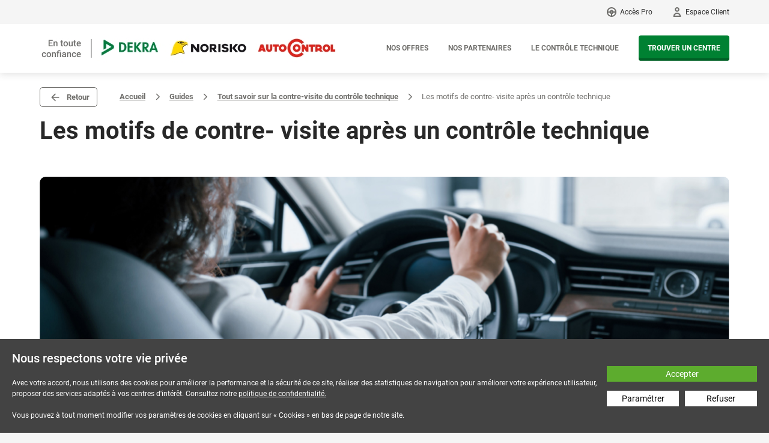

--- FILE ---
content_type: text/html; charset=UTF-8
request_url: https://www.dekra-norisko.fr/guides/tout-savoir-sur-la-contre-visite-du-controle-technique/les-motifs-de-contre-visite-apres-un-controle-technique,id-1117
body_size: 12151
content:
<!DOCTYPE html>
<!--[if lt IE 7]><html class="no-js lt-ie9 lt-ie8 lt-ie7" lang="fr"> <![endif]--><!--[if IE 7]><html class="no-js lt-ie9 lt-ie8" lang="fr"> <![endif]--><!--[if IE 8]><html class="no-js lt-ie9" lang="fr"> <![endif]--><!--[if gt IE 8]><!--><html class="no-js" lang="fr">
<!--<![endif]-->
    <head>
	<meta name="generator" content="Melis Platform">

	
	<link rel="canonical" href="https://www.dekra-norisko.fr/guides/tout-savoir-sur-la-contre-visite-du-controle-technique/les-motifs-de-contre-visite-apres-un-controle-technique,id-1117">

<title>Motifs contre visite - Dekra-Norisko.fr</title>
	<meta name="description" content="Découvrez les différents éléments qui peuvent entraîner un contrôle technique défavorable et occasionner une contre-visite obligatoire.">

        <meta http-equiv="Content-Type" content="text/html; charset=utf-8">
        <meta http-equiv="X-UA-Compatible" content="IE=edge,chrome=1">
        <meta http-equiv="Content-Language" content="fr">
        <meta http-equiv="generator" content="Melis Platform">

        
        <!-- Favicon -->
        <link rel="apple-touch-icon" sizes="180x180" href="/Dekra/img/favicon/apple-touch-icon.png">
        <link rel="icon" type="image/png" sizes="32x32" href="/Dekra/img/favicon/favicon-32x32.png">
        <link rel="icon" type="image/png" sizes="16x16" href="/Dekra/img/favicon/favicon-16x16.png">
        <link rel="manifest" href="/Dekra/img/favicon/site.webmanifest">

        <script type="text/javascript" crossorigin="anonymous" src="/Dekra/js/lib/js.cookie.min.js"></script>

        
        <script>
            window.dataLayer = window.dataLayer || [];

            dataLayer.push({"content_group":"TO BE CONFIRMED"});
        </script>



        <!-- Google Tag Manager -->
        <script>(function(w,d,s,l,i){w[l]=w[l]||[];w[l].push({'gtm.start':
                    new Date().getTime(),event:'gtm.js'});var f=d.getElementsByTagName(s)[0],
                j=d.createElement(s),dl=l!='dataLayer'?'&l='+l:'';j.async=true;j.src=
                'https://www.googletagmanager.com/gtm.js?id='+i+dl;f.parentNode.insertBefore(j,f);
            })(window,document,'script','dataLayer','GTM-MN4R9S');</script>
        <!-- End Google Tag Manager -->

        <script>
            rgpd = Cookies.get('melisGdpr');

            if(typeof rgpd != "undefined") {
                rgpd = JSON.parse(rgpd);

                if(Object.keys(rgpd.data).length !== 0) {

                    Object.keys(rgpd.data).forEach(function(key) {
                        if(rgpd.data[key]) {
                            id = key.split("_")[1];

                            dataLayer.push({
                                'event': 'rgpd_activate_'+id
                            });
                        }
                    });
                }
            }
        </script>

        
<script>
var allowTracking = 1;
</script>                
                


        <meta name="viewport" content="width=device-width, initial-scale=1, maximum-scale=1, user-scalable=no">
        <meta name="generator" content="Melis Platform">

        <meta name="google-site-verification" content="h2FcaeTUn7e7JfUEUV7chAgsJaOrMP6W3OZ_kizXHkg">
        <meta name="facebook-domain-verification" content="pk3y3s113521ru2cbvyecmann3mbnk">

        <link rel="apple-touch-icon" href="/Dekra/img/favicon/apple-touch-icon.png">

        <link href="/Dekra/tunnel/css/cdn.css?v=3.1.5" media="screen" rel="stylesheet" type="text/css">
<link href="/Dekra/css/popup_v2.css?v=3.1.5" media="screen" rel="stylesheet" type="text/css">
<link href="/Dekra/css/contenu.css?v=3.1.5" media="screen" rel="stylesheet" type="text/css">
<link href="/Dekra/css/commun.css?v=3.1.5" media="screen" rel="stylesheet" type="text/css">
<link href="/Dekra/tunnel/css/custom.css?v=3.1.5" media="screen" rel="stylesheet" type="text/css">
<link href="/Dekra/tunnel/css/commun.v2.css?v=3.1.5" media="screen" rel="stylesheet" type="text/css">
<link href="/Dekra/css/gdpr.css?v=3.1.5" media="screen" rel="stylesheet" type="text/css">
<link href="/Dekra/css/fonts/Roboto/roboto.css?v=3.1.5" media="screen" rel="stylesheet" type="text/css">    


<link href="/css/page-plugin-width.css?idpage=1117" media="screen" rel="stylesheet" type="text/css"></head>

    <body itemscope itemtype="http://schema.org/WebPage" class="">

                <!-- Google Tag Manager (noscript) -->
        <noscript><iframe src="https://www.googletagmanager.com/ns.html?id=GTM-MN4R9S" height="0" width="0" style="display:none;visibility:hidden"></iframe></noscript>
        <!-- End Google Tag Manager (noscript) -->
        
        <form method="post" action="/tunnel" id="form-tunnel">
            <input type="hidden" name="activite" id="tunnel-activite" value="VL">
            <input type="hidden" name="latitude" id="tunnel-latitude" value="">
            <input type="hidden" name="longitude" id="tunnel-longitude" value="">
            <input type="hidden" name="zipcode" id="tunnel-zipcode" value="">
            <input type="hidden" name="geoloc" id="tunnel-geoloc" value="0">
            <input type="hidden" name="ville" id="tunnel-ville" value="">
            <input type="hidden" name="partner" id="tunnel-partner" value="">
            <input type="hidden" name="flash" id="tunnel-flash" value="0">
            <input type="hidden" name="tunnelcustom" id="tunnelcustom" value="">
        </form>

        <!--[if lt IE 8]><p class="browserupgrade"></p><![endif]-->

                <header class="main-header">
            
            <div data-pcache-code="header_nav_user_access" data-pcache-gendate="2026-01-21 05:26:56" data-pcache-plugin-name="DekraHeaderNavUserAccessPlugin" data-pcache-plugin-id="DekraHeaderNavUserAccessPlugin" data-pcache-plugin-dbkey="DekraHeaderNavUserAccessPlugin">
    

<div class="links">
    <div class="content-wrapper">

        <a class="link-acces-pro" href="https://acces-pro.dekra-norisko.fr/auth" target="_blank" rel="noopener">Accès Pro</a>
                    <a class="link-espace-client" href="#">Espace Client</a>
            <div class="sub-menu user user-notlogged">
                <div class="login">
                    <p>J'ai déja un compte</p>
                    <form action="" method="post" id="" class="jq-validate f-login js-login">
                        <p class="field-form">
                            <input type="text" name="email" id="email" placeholder="Mon adresse email" class="email required" data-error-msg="Erreur champ invalide">
                        </p>
                        <p class="field-form">
                            <input type="password" id="password-h" name="password-h" placeholder="Mon mot de passe" class="required" data-error-msg="Erreur champ invalide">
                        </p>

                        <input id="login-from-menu" disabled type="submit" value="Se connecter" class="dekrav2-btn dekra-btn-primary">

                    </form>

                    <div class="btns">

                        <a href="#" class="js-open-popin-password">Mot de passe oublié ?</a>

                        <a href="/espace-client" class="dekrav2-btn dekra-btn-primary">Créer un compte</a>

                    </div>

                </div>
            </div>
            </div>
</div>

<div class="content">
    <div class="content-wrapper">
        <div class="logo" itemprop="name">
            <a href="/"><img src="/Dekra/img/icons/logo.jpg" alt="Dekra Norisko Autocontrol"></a>
        </div>
        <nav>
            <div class="burger"></div>
            <ul>
                <li><a href="/les-offres-de-controle-technique,id-148">Nos offres</a></li>
                <li>
                    <a href="#" class="js-link-hidden" data-link="/nos-partenaires,id-14">Nos partenaires</a>
                </li>
                <li><a href="/le-controle-technique,id-31">Le contrôle technique</a></li>
                <li>
                    <div class="dekrav2-btn dekra-btn-primary">
                        <a href="/storelocator">Trouver un centre</a>                    </div>
                </li>

                <li class="hide-desktop"><a href="/espace-client">Espace Client</a></li>
                <li class="hide-desktop"><a class="link-acces-pro" href="https://acces-pro.dekra-norisko.fr/auth" target="_blank" rel="noopener">Accès Pro</a></li>
                            </ul>
        </nav>
    </div>
</div></div>



        
</header>


                    <div class="booking-tool-container sticky-search hide-desktop">
                <div>
                    <div class="hide-desktop h2">Trouver un centre de contrôle technique</div>

                                <form class="booking-tool" autocomplete="off" id="form-5590">

                            <ul class="container-select-vehicle-group">
                <li class=" ">
                    <label for="bt_id_vehiclegroup_1">
                        <div>
                            <span class="icone"><i class="icon-veh voiture"></i></span>
                            <div class="text">
                                <span>Automobile</span>
                                <small>Utilitaire, Camping car...</small>
                            </div>
                            <div class="circle">
                                <input type="radio" name="id_vehiclegroup" id="bt_id_vehiclegroup_1" value="VL">
                                <span class="label-text"></span>
                            </div>
                        </div>
                    </label>
                </li>
                <li class=" ">
                    <label for="bt_id_vehiclegroup_2">
                        <div>
                            <span class="icone"><i class="icon-veh voituresanspermis"></i></span>
                            <div class="text">
                                <span>Voiture sans permis</span>
                            </div>
                            <div class="circle">
                                <input type="radio" name="id_vehiclegroup" id="bt_id_vehiclegroup_2" value="CL-SP">
                                <span class="label-text"></span>
                            </div>
                        </div>
                    </label>
                </li>
                <li class=" ">
                    <label for="bt_id_vehiclegroup_3">
                        <div>
                            <span class="icone"><i class="icon-veh moto"></i></span>
                            <div class="text">
                                <span>Moto/Scooter</span>
                                <small>2 et 3 roues, quad...</small>
                            </div>
                            <div class="circle">
                                <input type="radio" name="id_vehiclegroup" id="bt_id_vehiclegroup_3" value="CL-MOTO">
                                <span class="label-text"></span>
                            </div>
                        </div>
                    </label>
                </li>
            </ul>
            
                <div>
                    <fieldset class="container-input-city">
                        <input type="text" name="" value="" id="inputCityHome" class="js-autocomplete-address cp" data-autosubmit="false" autocomplete="off">
                        <label for="inputCityHome">Ville ou code postal</label><button class="geo js-btn-geoloca" type="button"><i class="ic ic_20_gps"></i></button>
                    </fieldset>

                    <fieldset class="container-partnercode ">
                        <a href="#" class="js-use-code">Utiliser un code</a>

                        <div>
                            <input type="text" id="inputCodePartner" name="partnercode" autocomplete="off" value="" class="js-partner-code ">
                            <label for="inputCodePartner">Votre code</label>
                        </div>

                        <span class="js-partner-code-error partner-error-code">Ce code n'est pas valide</span>
                    </fieldset>

                    <button type="button" class="dekrav2-btn dekra-btn-secondary dekra-btn-large text-uppercase js-submit-form-tunnel " disabled>Trouver un centre</button>
                </div>
            </form>


                            </div>
            </div>
            

<!-- Modal Password    -->
<div class="modal fade alert-popup-bootstrap mfp-hide" id="popin-password" tabindex="-1" role="dialog" aria-hidden="true">
    <div class="modal-dialog modal-dialog-centered" role="document">
        <div class="modal-content">
            <div class="modal-header">
                <a href="#" class="close" data-dismiss="modal" aria-label="Close"> <span aria-hidden="true">×</span> </a>
                <h5 class="modal-title">Mot de passe oublié</h5>
            </div>
            <div class="modal-body">
                <form class="js-tunnel-form-password-recovery">
                    <p>Envoyer un lien de réinitialisation du mot de passe par email :</p>
                    <div class="form-group mb-3">
                        <input type="email" class="form-control" id="login-email2" value="" placeholder="Adresse email" required="">
                    </div>

                    <div class="js-error invalid-feedback"></div>

                    <p class="actions">
                        <a href="#" type="button" class="dekra-btn-primary dekra-btn-small dekrav2-btn js-btn-submit-password-forgot">Envoyer</a>
                    </p>
                </form>
                <p class="mute"><a href="#" data-toggle="modal" data-target="#tunnel-form-login" data-dismiss="modal">Annuler</a></p>
            </div>

            <div class="modal-body d-none js-valid">
                <div class="js-success"></div>
            </div>
        </div>
    </div>
</div>

        

<div class="Wrapper-conainer">
	<div class="main-container">
    	<section class="dekra_pagecontent  clearfix">

			
        <div class="dekra_head">

                            <div class="dekra_breadcrumb">

                    <div class="content-wrapper">

                        <button class="btn btn-white back-button js-button-history-back">Retour</button>

                                                                <a href="/" title="Accueil">Accueil</a>
                                                                            <i class="breadcrumb-separator"></i>
                                                                            <a href="/guides,id-1104" title="Guides">Guides</a>
                                                                            <i class="breadcrumb-separator"></i>
                                                                            <a href="/guides/tout-savoir-sur-la-contre-visite-du-controle-technique,id-1107" title="Tout savoir sur la contre-visite du contrôle technique">Tout savoir sur la contre-visite du contrôle technique</a>
                                                                            <i class="breadcrumb-separator"></i>
                                                                        <span>Les motifs de contre- visite après un contrôle technique</span>
                                                                    <h1 itemprop="name">Les motifs de contre- visite après un contrôle technique</h1>
                                
                    </div>

                </div>

                
        </div>

        <script type="application/ld+json">
            {"@context":"http:\/\/schema.org","@type":"BreadcrumbList","itemListElement":[{"@type":"ListItem","position":1,"item":{"name":"Accueil","@id":"\/"}},{"@type":"ListItem","position":2,"item":{"name":"Guides","@id":"\/guides,id-1104"}},{"@type":"ListItem","position":3,"item":{"name":"Tout savoir sur la contre-visite du contr\u00f4le technique","@id":"\/guides\/tout-savoir-sur-la-contre-visite-du-controle-technique,id-1107"}},{"@type":"ListItem","position":4,"item":{"name":"Les motifs de contre- visite apr\u00e8s un contr\u00f4le technique"}}]}        </script>
        
            <div class="content-wrapper ">

                <div class="w100">
                    <div class="clearfix">	<div data-melis-plugin-tag-id="tag-miniTpl_1747752985" class="plugin-width-lg-100-00 plugin-width-md-100-00 plugin-width-xs-100-00"><div class="dekraminitpl__header-image"><img src="/Dekra/inte/mains-volant-belle-femme-affaires-essayant-sa-nouvelle-voiture-dans-salon-automobile.png"></div></div>	<div data-melis-plugin-tag-id="tag-miniTpl_1747753554" class="plugin-width-lg-100-00 plugin-width-md-100-00 plugin-width-xs-100-00">Suite à un <a href="/le-controle-technique/tout-savoir-sur-le-controle-technique/le-controle-technique,id-31">contrôle technique périodique</a>, il est possible que le véhicule présente une ou plusieurs défaillances, rendant nécessaire une contre-visite. Quels sont les motifs qui impliquent une contre-visite au contrôle technique ?</div>	<div class="plugin-width-lg-100-00 plugin-width-md-100-00 plugin-width-xs-100-00" style="width: 100%;">
    <div class="clearfix"></div>
    <div class="clearfix block-section"></div>
</div></div>                </div>

                
                <div class="w100_columns">
                    <div class="cleft">
                        <div class="clearfix">	<div class="dekraminitpl__left_vehicule_liste">
    <div class="entete">
        <div class="titre">Véhicules automobiles</div>
    </div>
    <ul>
        <li>
            <a href="/media/le-controle-technique,id-31">
                <div><img src="/Dekra/inte/minitpl_icons/vehicules/voiture.svg"></div>
                <div>Contrôle technique automobile</div>
            </a>
        </li>
        <li>
            <a href="/le-controle-technique/le-controle-technique-pour-les-4x4,id-94">
                <div><img src="/Dekra/inte/minitpl_icons/vehicules/4x4.svg"></div>
                <div>Contrôle technique 4x4</div>
            </a>
        </li>
        <li>
            <a href="/le-controle-technique/le-controle-technique-d-un-camping-car,id-69">
                <div><img src="/Dekra/inte/minitpl_icons/vehicules/CampingCar.svg"></div>
                <div>Contrôle technique camping-car</div>
            </a>
        </li>
        <li>
            <a href="/le-controle-technique/le-controle-technique-d-une-voiture-de-collection,id-78">
                <div><img src="/Dekra/inte/minitpl_icons/vehicules/Collection.svg"></div>
                <div>Contrôle technique voiture de collection</div>
            </a>
        </li>
        <li>
            <a href="/le-controle-technique/le-controle-technique-d-un-utilitaire,id-83">
                <div><img src="/Dekra/inte/minitpl_icons/vehicules/Camion-fill.svg"></div>
                <div>Contrôle technique utilitaire</div>
            </a>
        </li>
    </ul>
    <div class="entete">
        <div class="titre">Véhicules légers</div>
    </div>
    <ul>
        <li>
            <a href="/le-controle-technique/controle-technique-moto-tout-savoir-sur-la-reglementation-id-11017">
                <div><img src="/Dekra/inte/minitpl_icons/vehicules/Moto.svg"></div>
                <div>Contrôle technique moto</div>
            </a>
        </li>
        <li>
            <div>
                <div><img src="/Dekra/inte/minitpl_icons/vehicules/MotoCollection.svg"></div>
                <div>Contrôle technique moto collection</div>
            </div>
        </li>
        <li>
            <a href="/le-controle-technique/controle-technique-scooter-et-mobylette-tout-savoir-sur-la-reglementation,id-11018">
                <div><img src="/Dekra/inte/minitpl_icons/vehicules/Scooter.svg"></div>
                <div>Contrôle technique scooter</div>
            </a>
        </li>
        <li>
            <a href="/le-controle-technique/controle-technique-des-voitures-sans-permis,id-1023">
                <div><img src="/Dekra/inte/minitpl_icons/vehicules/SansP.svg"></div>
                <div>Contrôle technique sans permis</div>
            </a>
        </li>
        <li>
            <div>
                <div><img src="/Dekra/inte/minitpl_icons/vehicules/50cm3.svg"></div>
                <div>Contrôle technique 50 cm3</div>
            </div>
        </li>
        <li>
            <a href="/le-controle-technique/controle-technique-quad-tout-savoir-sur-la-reglementation-2024,id-11019">
                <div><img src="/Dekra/inte/minitpl_icons/vehicules/Quad.svg"></div>
                <div>Contrôle technique quad</div>
            </a>
        </li>
    </ul>
</div></div>                    </div>
                    <div class="cright">
                        <div class="clearfix">	<div data-melis-plugin-tag-id="tag01_1585655402" class="plugin-width-lg-100-00 plugin-width-md-100-00 plugin-width-xs-100-00"><h2>Quelles défaillances entraînent une contre-visite ?</h2>
<p>Si le véhicule présente une ou plusieurs <a href="/faq/contre-visite-/pourquoi-ma-voiture-passe-t-elle-en-contre-visite-,id-3048?faqId=1047">défaillances majeures ou critiques</a>, le <strong>contrôle technique périodique sera défavorable</strong>, et le véhicule devra subir une <a href="/le-controle-technique/la-contre-visite-technique,id-138">contre visite</a>.<br><br></p>
<h3>Défaillances majeures</h3>
<p>Les défaillances majeures peuvent compromettre la <strong>sécurité du véhicule</strong>, mettre en danger le conducteur et les autres usagers, ou avoir un impact négatif sur l'environnement. Lors du passage au contrôle technique périodique, si le contrôleur décèle une ou plusieurs défaillances majeures, le propriétaire du véhicule dispose d'un délai de 2 mois pour effectuer les réparations et présenter le véhicule lors de la contre-visite.</p>
<div class="dekraminitpl_list_sublist">
<h4>C’est par exemple le cas si :</h4>
<ul>
<li>L’identification du véhicule n’est pas rendue possible. Une absence de plaque d’immatriculation ou sa détérioration invalide le contrôle technique, de même si elle n’est pas fixée (à l’avant ou l’arrière)  ou si elle ne concorde pas avec les documents d’identification.</li>
<li>Le système de freinage montre des anomalies : frein à main ou de service inefficace, réservoir du liquide de frein qui présente un niveau insuffisant ou un défaut d’étanchéité…</li>
<li>La visibilité n’est pas bonne : fissure sur le pare-brise, visibilité insuffisante depuis le rétroviseur, non fonctionnement des essuie-glaces…</li>
<li>La direction présente des anomalies comme la détérioration de la crémaillère de direction ou le mauvais fonctionnement de la direction assistée</li>
<li>L’éclairage ne fonctionne pas correctement (problème au niveau des feux)</li>
<li>Les liaisons au sol présentent des anomalies comme une usure des pneumatiques, une fissure ou une cassure des amortisseurs ou un jeu excessif du roulement des roues.</li>
<li>La structure et carrosserie n’est pas en bon état : partie saillante du capot, de l’aile de la porte avant ou arrière, mais qu'elles ne sont pas susceptibles de causer des blessures...</li>
<li>Les équipements sont détériorés : mauvaise fixation des sièges (hors siège conducteur), mauvais fonctionnement des ceintures, non fonctionnement du klaxon…</li>
<li>Les organes mécaniques présentent des anomalies comme la mauvaise fixation du réservoir, une fuite légère du circuit de carburant…</li>
</ul>
<p></p>
</div></div>	<div data-melis-plugin-tag-id="tag-miniTpl_1751380037" class="plugin-width-lg-100-00 plugin-width-md-100-00 plugin-width-xs-100-00"><div class="dekraminitpl_besoin_ct_prdv">
<div>
<div class="text"><img src="/Dekra/inte/minitpl_icons/calendar-check.svg">
<p>Besoin d’un contrôle technique pour votre véhicule ?</p>
</div>
<div class="btn_prdv"><a href="/tunnel#mon_centre" class="dekrav2-btn dekra-btn-primary"> <img src="/Dekra/inte/minitpl_icons/calendar.svg"> Prendre rendez-vous en ligne </a></div>
</div>
</div></div></div>                    </div>
                    <div class="c100">
                        <div class="clearfix">	<div class="plugin-width-lg-100-00 plugin-width-md-100-00 plugin-width-xs-100-00" style="width: 100%;">
    <div class="clearfix"></div>
    <div class="clearfix block-section"></div>
</div>	<div data-melis-plugin-tag-id="tag-miniTpl_1747753305" class="plugin-width-lg-100-00 plugin-width-md-100-00 plugin-width-xs-100-00"><div class="dekraminitpl_simpletext">
<h3>Défaillances critiques</h3>
<p>Les défaillances critiques sont celles qui mettent immédiatemment en danger les usagers, ou qui ont un impact grave sur l'environnement. Dans ce cas, l<strong>a circulation du véhicule est autorisée jusqu'à minuit</strong>, le jour du contrôle technique périodique. Le conducteur devra réaliser les réparations le jour-même et présenter son véhicule en contre-visite s'il souhaite continuer à utiliser son véhicule. Dans le cas contraire le véhicule ne peut plus rouler à partir de minuit le jour du contrôle.</p>
<div class="dekraminitpl_list_sublist">
<h4>Sont notamment considérées comme défaillances critiques :</h4>
<ul>
<li>Les carrosseries très endommagées pouvant causer des blessures,</li>
<li>Le châssis ou les éléments de châssis fêlés, corrodés ou déformés de façon importante,</li>
<li>Les feux stop inopérants,</li>
<li>Les pneus usés excessivement ou entaillés,</li>
<li>Les portières ne s'ouvrant ou ne se fermant pas,</li>
<li>Les éléments de freinage usés excessivement, ou dysfonctionnant et présentant un risque,</li>
<li>Les trains fissurés ou ayant un jeu excessif,</li>
<li>La fuite excessive de liquides (huile, frein, etc) et l'absence de liquide de frein,</li>
<li>Les problèmes de direction (éléments détériorés ou présentant un jeu excessif),</li>
<li>Le vitrage détérioré excessivement, impactant la visibilité,</li>
<li>La mauvaise fixation du siège conducteur.</li>
</ul>
</div>
</div></div>	<div data-melis-plugin-tag-id="tag-miniTpl_1747753714" class="plugin-width-lg-100-00 plugin-width-md-100-00 plugin-width-xs-100-00"><h2>Prévoir la contre-visite</h2>
<p>Pour <strong>éviter une <a href="/le-controle-technique/la-contre-visite-technique,id-138" title="contre-visite">contre-visite</a></strong>, pensez à bien préparer votre voiture pour le contrôle technique périodique. En anticipant, vous évitez des réparations potentiellement couteuses et une perte de temps. <br>Il est par exemple possible de vérifier visuellement et manuellement sa plaque d’immatriculation, ainsi que les différents feux : feu de route, feu de position, feu de croisement…</p>
<p style="text-align: justify;">Pensez-à vérifier ces différents points pour éviter une contre-visite !</p></div>	<div data-melis-plugin-tag-id="tag-miniTpl_1747753104" class="plugin-width-lg-100-00 plugin-width-md-100-00 plugin-width-xs-100-00"><div class="dekraminitpl_ensavoirplus">
<div class="entete">
<div class="titre">En savoir plus</div>
</div>
<div class="items">
<div class="item" aria-hidden="true">
<div class="item_image"><img src="/media/img/decline/gpl.jpg" width="646" height="236"></div>
<div class="item_textes"><a href="/guides/automobile-environnement-vers-une-reduction-de-la-pollution-des-voitures,id-3044"><strong>Automobile &amp; environnement : vers une réduction de la pollution des voitures</strong></a>
<p>Quelles actions ont été mises en place pour tenter de réduire la pollution ? Le comportement des automobilistes a-t-il lui aussi évolué ?</p>
<div><a class="dekrav2-btn dekra-btn-secondary" href="/guides/automobile-environnement-vers-une-reduction-de-la-pollution-des-voitures,id-3044"> Lire l’article <img src="/Dekra/inte/minitpl_icons/chevron_right.svg"> </a></div>
</div>
</div>
<div class="item" aria-hidden="true">
<div class="item_image"><img src="/media/img/decline/visuel_femme_forfait_vert.jpg" width="647" height="236"></div>
<div class="item_textes"><a href="/a-propos-de-nous/politique-environnementale-dekra-automotive,id-143"><strong>Politique environnementale DEKRA Automotive</strong></a>
<p>L’environnement est au cœur de la stratégie de DEKRA Automotive. Unique et exclusive dans la profession, cette stratégie a pour but de contribuer au développement durable et...</p>
<div><a class="dekrav2-btn dekra-btn-secondary" href="/a-propos-de-nous/politique-environnementale-dekra-automotive,id-143"> Lire l’article <img src="/Dekra/inte/minitpl_icons/chevron_right.svg"> </a></div>
</div>
</div>
<div class="item" aria-hidden="true">
<div class="item_image"><img src="/Dekra/inte/minitpl_icons/savoirplus/img_savoirplus_3.svg"></div>
<div class="item_textes"><a href="/faq/dekra-et-l-environnement/quelles-sont-les-actions-menees-par-dekra-automotive-pour-la-protection-de-l-environnement-,id-3048?faqId=26"><strong>Quelles sont les actions menées par DEKRA Automotive pour la protection de l’environnement ?</strong></a>
<p>Afin de lutter contre le réchauffement climatique, DEKRA Automotive s’est engagé dans une vaste démarche environnementale.</p>
<div><a class="dekrav2-btn dekra-btn-secondary" href="/faq/dekra-et-l-environnement/quelles-sont-les-actions-menees-par-dekra-automotive-pour-la-protection-de-l-environnement-,id-3048?faqId=26"> Lire l’article <img src="/Dekra/inte/minitpl_icons/chevron_right.svg"> </a></div>
</div>
</div>
</div>
</div></div>	<div data-melis-plugin-tag-id="tag-miniTpl_1747753092" class="plugin-width-lg-100-00 plugin-width-md-100-00 plugin-width-xs-100-00"><div class="dekraminitpl__button_prdv"><a href="/tunnel/vehicule" class="dekrav2-btn dekra-btn-primary"> <img src="/Dekra/inte/minitpl_icons/calendar.svg"> Prendre rendez-vous en ligne </a></div></div></div>                    </div>
                </div>
            </div>
        </section>
    </div>
</div>

        <script>
            if (document.querySelector('.form-candidature')) {

                var recaptchaApiKey = '6LeHEtEZAAAAAOwJGMHB3llcj54Jxk4Mol_4Wdox';

                document.addEventListener('DOMContentLoaded', function () {
                    var recaptchaScript = document.createElement('script');
                    recaptchaScript.src = 'https://www.google.com/recaptcha/api.js?render=6LeHEtEZAAAAAOwJGMHB3llcj54Jxk4Mol_4Wdox';
                    recaptchaScript.async = true;
                    recaptchaScript.defer = true;
                    document.head.appendChild(recaptchaScript);
                });
            }
        </script>
        


        <div class="footer">
<div class="content-wrapper">
<div class="top"><nav class="links-footer hide-mobile">
<ul>
<li><a href="/actualites/espace-presse,id-3033">Espace presse</a></li>
<li><a href="https://blog.dekra-norisko.fr/" target="_blank" rel="noopener">Blog Dekra</a></li>
<li><a href="/le-controle-technique,id-31">Contrôle technique auto</a></li>
<li><a href="/faq,id-17">FAQ</a></li>
<li><a href="/lexique,id-1099">Lexique</a></li>
</ul>
</nav><nav class="links-socials">
<ul>
<li class="hide-mobile"><span>Suivez-nous </span></li>
<li class="facebook"><a target="_blank" href="https://www.facebook.com/dekra.automotive" rel="noopener"></a></li>
<li class="instagram"><a target="_blank" href="https://www.instagram.com/dekranorisko" rel="noopener"></a></li>
<li class="linkedin hide-desktop"><a target="_blank" href="https://fr.linkedin.com/company/dekra-automotive-sas" rel="noopener"></a></li>
<li class="youtube"><a target="_blank" href="https://www.youtube.com/user/DekraNorisko" rel="noopener"></a></li>
</ul>
</nav></div>
<div class="bottom"><nav class="links-sitemap">
<div class="grid hide-desktop fi">
<p><a href="#">Nous connaître <b class="fa fa-angle-down"></b></a></p>
</div>
<div class="footer2">
<div class="grids">
<div class="grid">
<p><span class="sub">à propos de nous <b class="fa fa-angle-down"></b></span></p>
<ul class="sub-menu">
<li><a href="/a-propos-de-nous,id-21">Qui sommes-nous ?</a></li>
<li><a href="/a-propos-de-nous/nos-enseignes,id-35">Nos enseignes</a></li>
<li><a href="/a-propos-de-nous/nos-engagements,id-112">Nos engagements </a></li>
<li><a href="/les-offres-de-controle-technique/nos-partenaires,id-14">Nos partenaires</a></li>
<li><a href="/a-propos-de-nous/le-groupe-dekra-automotive,id-1148">Le groupe DEKRA Automotive</a></li>
</ul>
</div>
<div class="grid">
<p><span class="sub">Nos activités <b class="fa fa-angle-down"></b></span></p>
<ul class="sub-menu">
<li><a target="_blank" href="https://www.dekra-pl.com/" rel="noopener">Le contrôle technique poids lourds</a></li>
<li><a href="/a-propos-de-nous/le-groupe-dekra-automotive,id-1148">Gestion des véhicules d'occasion <br>accompagnement des réseaux de distribution</a></li>
<li><a href="/a-propos-de-nous/le-groupe-dekra-automotive,id-1148">Expertise de véhicules</a></li>
<li><a href="/a-propos-de-nous/le-groupe-dekra-automotive,id-1148">Gestion de sinistres pour le compte d'assurances</a></li>
<li><a href="/a-propos-de-nous/le-groupe-dekra-automotive,id-1148">Centre de tests et d'essais</a></li>
<li><a href="http://www.le-code-dekra.fr/" target="_blank" rel="noopener">Code de la route</a></li>
</ul>
</div>
<div class="grid grid-double">
<p><span class="sub">Nous rejoindre <b class="fa fa-angle-down"></b></span></p>
<ul class="sub-menu">
<li><a href="/entreprendre-ensemble,id-63">Devenir affilié</a></li>
<li><a target="_blank" href="https://emplois.dekra.com/" rel="noopener">Carrière &amp; Emplois</a></li>
<li><a href="/guides/devenir-controleur-technique,id-1270"><span>Devenir contrôleur technique</span></a></li>
</ul>
<hr>
<p><span class="sub">Vignette écologique allemande <b class="fa fa-angle-down"></b></span></p>
<ul class="sub-menu">
<li><a href="/qu-est-ce-que-la-vignette-ecologique-allemande-,id-129">Présentation </a></li>
<li><a href="/commander-la-vignette-ecologique,id-130">Commander</a></li>
</ul>
</div>
<div class="grid">
<p><span class="sub"><a href="/guides,id-1104">Guides et dossiers<b class="fa fa-angle-down"></b></a></span></p>
<ul class="sub-menu">
<li><a href="/le-controle-technique,id-31">Tout sur le contrôle technique </a></li>
<li><a href="/guides/controle-technique-2019-evolution-du-controle-de-la-pollution,id-1291">Contrôle technique 2019 </a></li>
<li><a href="/nouveau-controle-technique-2018-tout-savoir-sur-la-reforme,id-1233">Réglementation 2018</a></li>
<li><a href="/guides/nouveau-controle-technique-2018-tout-savoir-sur-la-reforme/la-reglementation-du-controle-technique-2018-l-essentiel-de-la-nouvelle-loi,id-1240">L'essentiel de la loi</a></li>
<li><a href="/guides/nouveau-controle-technique-2018-tout-savoir-sur-la-reforme/controle-technique-2018-points-et-fonctions-controles,id-1241">Points de contrôle et fonctions contrôlées</a></li>
<li><a href="/guides/nouveau-controle-technique-2018-tout-savoir-sur-la-reforme/controle-technique-2018-et-homologation-vasp-des-fourgons-amenages,id-1242">Homologation VASP des fourgons aménagés</a></li>
</ul>
</div>
<div class="grid hide-desktop">
<p><a href="/mentions-legales,id-39">Mentions légales</a></p>
</div>
<div class="grid hide-desktop">
<p><a href="/conditions-generales-d-utilisation-et-de-ventes,id-22">CGU-CGV</a></p>
</div>
<div class="grid hide-desktop">
<p><a href="#" class="open-cookies">Cookies</a></p>
</div>
<div class="grid hide-desktop">
<p><a href="/contact,id-38">Nous contacter</a></p>
</div>
</div>
<div class="secu hide-mobile">
<p>Dekra Automotive partenaire de la sécurité routière</p>
<img src="/media/icons/Logo_securite_routiere.webp" alt="DEKRA partenaire de la sécurité routière" width="100%" height="100%"></div>
</div>
</nav></div>
</div>
</div>
<div class="footer-bottom">
<div class="content-wrapper">
<div class="logo"><a href="/"><img src="/Dekra/img/icons/logo.png" alt="Dekra Norisko Autocontrol"></a></div>
<nav class="links-bottom">
<div class="logo-footer hide-desktop"><img src="/media/image/icons/logo-mobile.png" alt=""></div>
<ul class="hide-mobile">
<li><a href="/plan-du-site,id-160">Plan du site</a></li>
<li>|</li>
<li><a href="/mentions-legales,id-39">Mentions légales</a></li>
<li>|</li>
<li><a href="/faq,id-17">Contact</a></li>
<li>|</li>
<li><a href="/conditions-generales-d-utilisation-et-de-ventes,id-22">Conditions générales</a></li>
<li>|</li>
<li><a href="/conditions-generales-d-utilisation-et-de-ventes/politique-generale-de-protection-des-donnees-personnelles-de-dekra-automotive,id-1243">Données personnelles</a></li>
<li>|</li>
<li><a href="#" class="open-cookies">Cookies</a></li>
<li>|</li>
<li>© Dekra Norisko 2022</li>
</ul>
</nav></div>
</div><style>
    .melis-ui-outlined {
        width: 100% !important;
    }
</style>










<div class="dekra-gdpr hidden">
    <div class="content">
        <div class="title">Nous respectons votre vie privée</div>
        <div class="desc">
            Avec votre accord, nous utilisons des cookies pour améliorer la performance et la sécurité de ce site, réaliser des statistiques de navigation pour améliorer votre expérience utilisateur, proposer des services adaptés à vos centres d'intérêt.
            Consultez notre <a href="https://www.dekra-norisko.fr/conditions-generales-d-utilisation-et-de-ventes/politique-generale-de-protection-des-donnees-personnelles-de-dekra-automotive,id-1243">politique de confidentialité.</a><br>
            <br>
            Vous pouvez à tout moment modifier vos paramètres de cookies en cliquant sur « Cookies » en bas de page de notre site.
        </div>
    </div>

    <div class="buttons">
        <button id="gdpr-accept" class="accepter">Accepter</button>
        <div>
            <button id="gdpr-settings" class="parametrer">Paramétrer</button>
            <button id="gdpr-reject" class="refuser">Refuser</button>
        </div>
    </div>
</div>


<div id="pop-cookies" class="alert-popup pop-cookies mfp-hide">
    <div class="header">Gérer mes préférences</div>

    <div class="content">

        <div class="subheader">
            Nous vous proposons de personnaliser vos paramètres de cookies pour le site dekra-norisko.fr. Vos choix sont sauvegardés via un cookie sur votre appareil pendant une durée de 12 mois. Vous pouvez à tout moment changer votre préférence en cliquant sur «Cookies» en bas de chaque page du site.
        </div>


        <div class="categories">

                                <div class="category">
                        <div class="title">Cookies essentiels (obligatoires)</div>
                        <div class="desc">Cookies indispensables au bon fonctionnement du site comme la navigation et le chargement des pages, et nécessaires à la réalisation du service.</div>

                        
                        <div class="items">

                                                                    <div class="cat green">dekra-norisko.fr</div>
                                                                                <div class="item green">
                                            <div class="name">
                                                PHPSESSID
                                                                                            </div>
                                            <div class="desc">Etablir la communication entre le serveur Web et le navigateur - Durée d’expiration : session</div>
                                            <div class="opt">
                                                                                                        <span class="required fa fa-check-circle"></span>
                                                                                                    </div>
                                        </div>
                                                                                <div class="item green">
                                            <div class="name">
                                                ZDEDebuggerPresent
                                                                                            </div>
                                            <div class="desc">Déboguer le site depuis votre navigateur lorsqu'un dysfonctionnement survient - Durée d’expiration : session</div>
                                            <div class="opt">
                                                                                                        <span class="required fa fa-check-circle"></span>
                                                                                                    </div>
                                        </div>
                                                                                <div class="cat white">Melis Technology</div>
                                                                                <div class="item white">
                                            <div class="name">
                                                melisGdpr
                                                                                            </div>
                                            <div class="desc">Conserver vos choix de consentements sur votre navigateur pour application à chaque connexion - Durée d'expiration : 1 an </div>
                                            <div class="opt">
                                                                                                        <span class="required fa fa-check-circle"></span>
                                                                                                    </div>
                                        </div>
                                                                                <div class="cat green">Google</div>
                                                                                <div class="item green">
                                            <div class="name">
                                                Recaptcha
                                                                                            </div>
                                            <div class="desc">Distinguer les humains des robots et créer des rapports valides sur l'utilisation du site - Durée d'expiration : persistant.</div>
                                            <div class="opt">
                                                                                                        <span class="required fa fa-check-circle"></span>
                                                                                                    </div>
                                        </div>
                                                                                <div class="cat white">Avis-verifies</div>
                                                                                <div class="item white">
                                            <div class="name">
                                                _at.cww, at-lojson-cache-#, at-rand
                                                                                            </div>
                                            <div class="desc">Utiliser par la plateforme de partage AddThis pour veiller à la qualité des avis déposer par les internautes sur son expérience consommateur - Durée d'expiration : persistant</div>
                                            <div class="opt">
                                                                                                        <span class="required fa fa-check-circle"></span>
                                                                                                    </div>
                                        </div>
                                                                </div>
                    </div>
                                        <div class="category">
                        <div class="title">Cookies marketing</div>
                        <div class="desc">Les cookies marketing permettent de présenter des informations pertinentes et des offres adaptées à vos centres d’intérêts lors de votre navigation sur Internet.</div>

                                                            <div class="buttons">
                                        <button class="active-all">Tout activer</button>
                                        <button class="deactive-all enabled">Tout désactiver</button>
                                    </div>
                                
                        <div class="items">

                                                                    <div class="item ">
                                            <div class="name">
                                                Google Doubleclick
                                                                                                        <span class="cookies">DSID, IDE, _troRUID, _troSYNC, _trossion</span>
                                                                                                    </div>
                                            <div class="desc">Suivre les interactions de l’utilisateur avec le site Internet et mesurer l’efficacité des informations ciblées qui lui sont présentées - Durée d'expiration : 24h à 1 an</div>
                                            <div class="opt">
                                                                                                        <input type="checkbox" name="rgpd_101" value="1" class="lcs_check lcs_tt1" autocomplete="off">
                                                                                                    </div>
                                        </div>
                                                                </div>
                    </div>
                                        <div class="category">
                        <div class="title">Cookies statistiques</div>
                        <div class="desc">Les cookies statistiques permettent de comprendre comment les internautes interagissent avec le site dekra-norisko.fr par la collecte et la communication d'informations de manière anonyme.</div>

                                                            <div class="buttons">
                                        <button class="active-all">Tout activer</button>
                                        <button class="deactive-all enabled">Tout désactiver</button>
                                    </div>
                                
                        <div class="items">

                                                                    <div class="item ">
                                            <div class="name">
                                                Google Analytics
                                                                                                        <span class="cookies">_ga, _gid, _gat, _gcl_au</span>
                                                                                                    </div>
                                            <div class="desc">Générer des données statistiques anonymes et analyser l'expérience utilisateur sur le site Internet - Durée d'expiration : 14 mois</div>
                                            <div class="opt">
                                                                                                        <input type="checkbox" name="rgpd_201" value="1" class="lcs_check lcs_tt1" autocomplete="off">
                                                                                                    </div>
                                        </div>
                                                                                <div class="item ">
                                            <div class="name">
                                                Bing
                                                                                                        <span class="cookies">MUID</span>
                                                                                                    </div>
                                            <div class="desc">Utiliser comme identifiant unique de l'utilisateur afin de le suivre en synchronisant l'identifiant à travers plusieurs domaines Microsoft - Durée d'expiration : 1 an</div>
                                            <div class="opt">
                                                                                                        <input type="checkbox" name="rgpd_204" value="1" class="lcs_check lcs_tt1" autocomplete="off">
                                                                                                    </div>
                                        </div>
                                                                                <div class="item ">
                                            <div class="name">
                                                Twitter
                                                                                                        <span class="cookies">_widgetsettings</span>
                                                                                                    </div>
                                            <div class="desc">Permettre à l'internaute de partager le contenu du site internet sur son profil Twitter -  Durée d'expiration : persistant</div>
                                            <div class="opt">
                                                                                                        <input type="checkbox" name="rgpd_207" value="1" class="lcs_check lcs_tt1" autocomplete="off">
                                                                                                    </div>
                                        </div>
                                                                                <div class="item ">
                                            <div class="name">
                                                Facebook
                                                                                                        <span class="cookies">_fbp</span>
                                                                                                    </div>
                                            <div class="desc">Permettre au réseau social de fournir des offres publicitaires en temps réel d'annonceur tiers - Durée d'expiration : 3 mois</div>
                                            <div class="opt">
                                                                                                        <input type="checkbox" name="rgpd_208" value="1" class="lcs_check lcs_tt1" autocomplete="off">
                                                                                                    </div>
                                        </div>
                                                                </div>
                    </div>
                    
        </div>

        <div class="save-btn-container">

            <div class="txt">Nous utilisons des applications tierces, tels que les réseaux sociaux, qui vous permettent de consulter et/ou de partager des contenus depuis notre site. Certains de ces applicatifs collectent des informations relatives à votre navigation pour lesquels  nous ne disposons d’aucun contrôle. Il en est de même pour les cookies et traceurs tiers actifs sur votre navigateur.</div>

            <button class="save">Sauvegarder</button>
        </div>

    </div>
</div>
        <script src="//maps.googleapis.com/maps/api/js?&amp;language=fr&amp;libraries=places&amp;key=AIzaSyD_E6wcnJUMzjdMkgekH8ZScXDosRDap5Y&amp;channel=9"></script>
<script crossorigin="anonymous" src="//ajax.googleapis.com/ajax/libs/jquery/3.6.0/jquery.min.js"></script>
<script crossorigin="anonymous" src="//ajax.googleapis.com/ajax/libs/jqueryui/1.12.1/jquery-ui.min.js"></script>
<script crossorigin="anonymous" src="/Dekra/js/lib/jplugins/jquery.slick.min.js"></script>
<script crossorigin="anonymous" src="/Dekra/js/lib/lc_switch.js"></script>
<script crossorigin="anonymous" src="/Dekra/js/common.js?v=3.1.5"></script>
<script crossorigin="anonymous" src="/Dekra/js/trackingv2.js?v=3.1.5"></script>
<script crossorigin="anonymous" src="//cdn.jsdelivr.net/npm/bootstrap@4.5.3/dist/js/bootstrap.bundle.min.js"></script>
<script crossorigin="anonymous" src="/Dekra/js/lib/jplugins/jquery.validate.js"></script>
<script crossorigin="anonymous" src="/Dekra/js/lib/jplugins/jquery.mousewheel.js"></script>
<script crossorigin="anonymous" src="/Dekra/js/lib/jplugins/jquery.magnific-popup.min.js"></script>
<script crossorigin="anonymous" src="/Dekra/js/lib/jplugins/jquery.jscrollpane.min.js"></script>
<script crossorigin="anonymous" src="/Dekra/js/lib/jplugins/tempo.js"></script>
<script crossorigin="anonymous" src="/Dekra/js/lib/jplugins/jquery.form.min.js"></script>
<script crossorigin="anonymous" src="/Dekra/js/lib/jplugins/jquery.mask.min.js"></script>
<script crossorigin="anonymous" src="/Dekra/js/inc/main.js?v=3.1.5"></script>
<script crossorigin="anonymous" src="/Dekra/js/custom.js?v=3.1.5"></script>
<script crossorigin="anonymous" src="/Dekra/js/auth-handler-class.js?v=3.1.5"></script>
<script crossorigin="anonymous" src="/Dekra/js/auth-handler-init.js?v=3.1.5"></script>
<script crossorigin="anonymous" src="/Dekra/js/maps-class.js?v=3.1.5"></script>
<script crossorigin="anonymous" src="/Dekra/js/maps-init.js?v=3.1.5"></script>
<script crossorigin="anonymous" src="/Dekra/tunnel/js/map-init.js?v=3.1.5"></script>
<script crossorigin="anonymous" src="/Dekra/js/gdpr.js?v=3.1.5"></script>
<script crossorigin="anonymous" src="/Dekra/js/lib/selectpure.min.js"></script><script>
    //<!--
                $(function () {
                            });

            
    //-->
</script>        <!-- Google tag (gtag.js) -->
        <script async src="https://www.googletagmanager.com/gtag/js?id=AW-11382339717"></script>
        <script>
            window.dataLayer = window.dataLayer || [];
            function gtag(){dataLayer.push(arguments);}
            gtag('js', new Date());
            gtag('config', 'AW-11382339717');
            gtag('config', 'AW-CONVERSION_ID', {'allow_enhanced_conversions':true});
        </script>

        <!-- Global site tag (gtag.js) - Google Ads: 1057192725 -->
        <script async src="https://www.googletagmanager.com/gtag/js?id=AW-1057192725"></script>
        <script>
            window.dataLayer = window.dataLayer || [];
            function gtag(){dataLayer.push(arguments);}
            gtag('js', new Date());
            gtag('config', 'AW-1057192725');
            gtag('config', 'AW-CONVERSION_ID', {'allow_enhanced_conversions':true});
        </script>

        <script>
            rgpd = Cookies.get('melisGdpr');

            if(typeof rgpd != "undefined") {
                rgpd = JSON.parse(rgpd);

                if(Object.keys(rgpd.data).length !== 0) {

                    if(rgpd.data.rgpd_201 !== undefined) {
                        rgpd.data.rgpd_203 = rgpd.data.rgpd_201;
                    }

                    dataLayer.push({'rgpd': rgpd.data});
                }
            }
        </script>
            


<script type="text/javascript" crossorigin="anonymous" src="/MelisFront/plugins/js/plugin.melistagHTML.init.js"></script>
</body>
</html><!-- Rendered with Melis Platform - 2026-01-21 05:02:40 -->


--- FILE ---
content_type: text/css;charset=UTF-8
request_url: https://www.dekra-norisko.fr/Dekra/css/contenu.css?v=3.1.5
body_size: 5303
content:
.dekra_pagecontent { background-color:white;font-size:16px;line-height:26px;padding-bottom:30px; }
.dekra_pagecontent h2 { font-size:32px;line-height:40px;font-weight:bold; }
.dekra_pagecontent h3 { font-size:24px;line-height:32px; }
.dekra_pagecontent h2,
.dekra_pagecontent p,
.dekra_pagecontent h3 { padding:0; }
.dekra_pagecontent a { color:#008132;text-decoration:underline; }

.dekra_pagecontent .melis-ui-outlined { font-family:'Roboto', sans-serif; }

.w100 { display:flex;flex-direction:column;width:100%; }
.w100_columns { display:flex;flex-direction:row;flex-wrap:wrap;width:100%;gap:21px; }
.w100 > div,
.w100_columns > div > div { display:flex;flex-direction:column;gap:32px; }
.w100_columns > div.cleft { width:370px;margin:0 24px;flex-shrink:0; }
.w100_columns > div.cright  { flex:1;min-width:0; }
.w100_columns > div.c100  { flex: 0 0 100%;width:100%; }



/*.w100_columns > div:first-child { margin-top:-60px; }*/
/*.w100_columns > div:last-child  { margin-top: 50px; }*/



.w100 .clearfix::after,
.w100_columns .clearfix::after { display:none; }

@media only screen and (max-width: 980px) {
    .dekra_pagecontent h2 { font-size:26px;line-height:32px; }
    .dekra_pagecontent h3 { font-size:20px;line-height:24px; }

    .w100_columns { flex-direction:column; }
    .w100_columns > div.cleft, .w100_columns > div.cright { width:100%;margin:0; }
    .w100_columns > div.cleft { order:2;margin-top:40px; }
    .w100_columns > div.cright { order:0; }
}

.dekra_pagecontent.isMelisBo .w100 > div,
.dekra_pagecontent.isMelisBo .w100_columns > div > div { width:100%;height:auto;padding:0; }

.dekra_pagecontent.isMelisBo .w100_columns > div { margin-top:0; }



/* SLICK SLIDER */
.dekra_pagecontent .slick-slider { padding-bottom:60px;position:relative; }
.dekra_pagecontent .slick-track { display:flex; }
.dekra_pagecontent .slick-list { padding-top:5px !important;padding-bottom:5px !important; }
.dekra_pagecontent .slick-slide { margin: 0 5px; }


.dekra_pagecontent .slick-arrow { text-decoration:none;display:block;position:absolute;z-index: 10;overflow: hidden;opacity: 1;cursor: pointer;color: rgba(0, 0, 0, 0.8);font-size: 0; outline: none;}
.dekra_pagecontent .slick-arrow.slick-prev,
.dekra_pagecontent .slick-arrow.slick-next { width:40px;height:40px;background:none;border:none;bottom:10px; }
.dekra_pagecontent .slick-arrow i {background-repeat: no-repeat;background-position: center center;width: 8px;height: 12px;display: block;margin: auto; }
.dekra_pagecontent .slick-arrow.slick-prev i { background-image:url('/Dekra/img/layout/bracket-left.svg'); }
.dekra_pagecontent .slick-arrow.slick-next i { background-image:url('/Dekra/img/layout/bracket-right.svg'); }
.dekra_pagecontent .slick-arrow.slick-prev { left: 15px; }
.dekra_pagecontent .slick-arrow.slick-next { right: 15px; }
.dekra_pagecontent .slick-arrow.slick-next.slick-disabled,
.dekra_pagecontent .slick-arrow.slick-prev.slick-disabled { opacity:0;pointer-events:none; }

.dekra_pagecontent .slick-dots { padding:0;z-index:1;display:flex;flex-direction:row;gap:5px;list-style: none;position: absolute;margin:0;bottom:20px;left: 50%;transform: translate(-50%, -50%); }
.dekra_pagecontent .slick-dots li { list-style: none;width:7px;height:7px;border-radius:7px;border:none;background-color:#D3D3D3; }
.dekra_pagecontent .slick-dots li button { font-size:0;display:block;padding:0;background:#FFF;opacity:0;flex:none;order:1;flex-grow:0;border-radius:100%; }
.dekra_pagecontent .slick-dots li.slick-active { background:#008132;}





.dekraminitpl__header-image {
    border-radius: 10px;
    max-height: 300px;
    overflow: hidden;
    display: flex;
    justify-content: center;
    align-items: center;
    position: relative;
}


.dekraminitpl__header-image img {
    width: 100%;
    max-width: 100%;
    height: auto;
}


.dekraminitpl__tout_sur_le_controle_technique { box-shadow:0 2px 12px rgba(40, 40, 40, 0.15);display:flex;flex-direction:column;gap:32px;padding:24px;background-color:white;border-radius:10px; }
.dekraminitpl__tout_sur_le_controle_technique > div:first-child { background-image:url('/Dekra/inte/minitpl_icons/prestation.svg');background-repeat:no-repeat;background-size:48px 48px;display:flex;gap:8px;color:#008132;font-size:20px;font-weight:bold;line-height:24px;min-height:48px;padding-left:54px;align-content:center;flex-wrap:wrap; }
.dekraminitpl__tout_sur_le_controle_technique > div:last-child { }
.dekraminitpl__tout_sur_le_controle_technique > div:last-child ul { margin:0;padding:0; }
.dekraminitpl__tout_sur_le_controle_technique > div:last-child ul li { list-style:none;display:flex;flex-direction:row;gap:8px;margin-bottom:15px;font-size:14px;line-height:20px;font-weight:500; }
.dekraminitpl__tout_sur_le_controle_technique > div:last-child ul li:before { flex-shrink:0;margin-top:2px;content:"";display:block;width:16px;height:16px;background-image:url('/Dekra/inte/minitpl_icons/arrow-right.svg'); }
.dekraminitpl__tout_sur_le_controle_technique > div:last-child ul li:last-child { margin-bottom:0; }

@media only screen and (max-width: 980px) {
    .dekraminitpl__tout_sur_le_controle_technique { width:100%;margin-top:-16px;padding:24px 16px;gap:16px; }
    .dekraminitpl__tout_sur_le_controle_technique > div:first-child { font-size:16px;line-height:20px; }
    .dekraminitpl__tout_sur_le_controle_technique > div:last-child ul li { gap:10px;font-size:13px;line-height:18px; }
}



.dekraminitpl__button_prdv .dekrav2-btn img { margin-right:8px; }



.dekraminitpl__left_vehicule_liste { display:flex;flex-direction:column;gap:8px; }
.dekraminitpl__left_vehicule_liste .entete { display:none;gap:20px;font-weight:700;font-size:18px;line-height:24px; }
.dekraminitpl__left_vehicule_liste .entete .titre { text-transform:uppercase;display:inline-block;margin:auto;position:relative;padding-bottom:15px; }
.dekraminitpl__left_vehicule_liste .entete .titre:after { content:"";height:5px;width:42px;background-color:#008132;position:absolute;bottom:0;left:0;right:0;margin:auto; }

.dekraminitpl__left_vehicule_liste ul { margin:0;padding:0;display:flex;flex-direction:column;gap:8px; }
.dekraminitpl__left_vehicule_liste ul .slick-track { gap: 10px; }
.dekraminitpl__left_vehicule_liste ul li { border: 1px solid #D3D3D3;list-style:none;border-radius:10px;overflow:hidden;background-color:white; }
.dekraminitpl__left_vehicule_liste ul li > a,
.dekraminitpl__left_vehicule_liste ul li > div { display:flex;flex-direction:row;gap:20px;text-decoration:none; }
.dekraminitpl__left_vehicule_liste ul li * > div:first-child { width:72px;height:72px;background-color:#008132;display:flex;flex-shrink:0;justify-content:center;align-content:center;flex-wrap:wrap; }
.dekraminitpl__left_vehicule_liste ul li * > div:first-child img { width:40px;height:40px; }
.dekraminitpl__left_vehicule_liste ul li * > div:last-child { display:flex;align-content:center;flex-wrap:wrap;font-size:16px;line-height:20px;font-weight:500; }

@media only screen and (max-width: 980px) {
    .dekraminitpl__left_vehicule_liste { gap:24px;margin:0 -15px; }
    .dekraminitpl__left_vehicule_liste .entete { display:flex; }
}




.dekraminitpl__contact_us { background-color:#008132;border-radius:10px;padding:24px 24px 40px 24px;display:flex;flex-direction:column;gap:32px; }
.dekraminitpl__contact_us > div:first-child { display:flex;flex-direction:column;gap:8px;text-align:center;color:white; }
.dekraminitpl__contact_us > div:first-child img { margin:auto; }
.dekraminitpl__contact_us > div:first-child strong { font-size:20px;line-height:24px; }
.dekraminitpl__contact_us > div:first-child small { font-size:14px;line-height:20px; }
.dekraminitpl__contact_us > div:nth-child(2) { text-align:center; }
.dekraminitpl__contact_us > div:nth-child(3) ul { display:flex;gap:24px;justify-content:center;margin:0;padding:0; }
.dekraminitpl__contact_us > div:nth-child(3) ul li { list-style:none; }
.dekraminitpl__contact_us > div:nth-child(3) ul li img { width:24px;height:24px; }
.dekraminitpl__contact_us .dekrav2-btn { display:inline-block;box-shadow:0 -4px 0 0 #0000001a inset; }

@media only screen and (max-width: 980px) {
    .dekraminitpl__contact_us { padding:24px 16px 40px 16px; }
}



.dekraminitpl_simpleimg img { width:100%;border-radius:10px; }

.dekraminitpl_simpletext { display:flex;flex-direction:column;gap:16px; }
.dekraminitpl_simpletext h2 { }
.dekraminitpl_simpletext ul { list-style:none;padding-left:20px;margin:0; }
.dekraminitpl_simpletext ul li { position:relative; }
.dekraminitpl_simpletext ul li:before { content:"•";font-size: 14px;position: absolute;left: -12px; }

.dekraminitpl_list_sublist > ul { display:flex;gap:16px;flex-direction: column;margin: 24px 0 0;list-style:none;padding-left:20px; }
.dekraminitpl_list_sublist > ul > li { position:relative;font-size:15px;line-height:24px;font-weight:bold; }
.dekraminitpl_list_sublist > ul > li:before { content:"•";font-size:20px;position: absolute;left:-15px; }
.dekraminitpl_list_sublist > ul > li > ul { display:flex;flex-wrap:wrap; }

.dekraminitpl_list_sublist > ul > li > ul { margin-top:8px;display:flex;flex-direction:row;list-style:none;padding-left:20px;font-size:16px; }
.dekraminitpl_list_sublist > ul > li > ul > li { font-weight:normal;position:relative;color:#6F6E6B;padding-left:20px; }
.dekraminitpl_list_sublist > ul > li > ul > li:before { content:"•";font-size:16px;position:absolute;left:7px; }


.dekraminitpl_besoin_ct_prdv { position:relative;width:1px !important;height:100%; }
.dekraminitpl_besoin_ct_prdv > div { position:relative;left:-439px;width:1148px;padding:32px 48px;background-color:#F5F5F5;display:flex;flex-direction:row;gap:80px;border-radius:8px; }

.dekraminitpl_besoin_ct_prdv .text { display:flex;gap:16px;align-items:center;flex-grow:1;font-weight:700;font-size:22px;line-height:32px; }
.dekraminitpl_besoin_ct_prdv .text img { width:56px;height:56px; }
.dekraminitpl_besoin_ct_prdv .btn_prdv { align-content:center; }
.dekraminitpl_besoin_ct_prdv .dekrav2-btn { width:370px; }
.dekraminitpl_besoin_ct_prdv .dekrav2-btn img { margin-right:8px; }

@media only screen and (max-width: 1200px) {
    .dekraminitpl_besoin_ct_prdv > div { left:-459px;width: 100vw; }
}

@media only screen and (max-width: 980px) {
    .dekraminitpl_besoin_ct_prdv { position:static;width:100% !important;height:auto; }
    .dekraminitpl_besoin_ct_prdv .text { font-size: 16px;line-height: 24px; }
    .dekraminitpl_besoin_ct_prdv .text img { width:32px;height:32px; }
    .dekraminitpl_besoin_ct_prdv > div { position:static;width:100%;padding:16px 16px 24px 16px;flex-direction:column;gap:16px; }
    .dekraminitpl_besoin_ct_prdv .dekrav2-btn { width:100%; }
}


.w100_columns .dekraminitpl_plugin_bookingtool > div { left:-439px;width:1148px;max-width:calc(100vw - 30px); }
.w100 .dekraminitpl_plugin_bookingtool > div,
.w100_columns .c100 .dekraminitpl_plugin_bookingtool > div { left:0;width:100%; }

.dekraminitpl_plugin_bookingtool { position:relative;min-height:514px; }
.dekraminitpl_plugin_bookingtool:before { content:"";z-index:0;display:block;background-color:#F5F5F5;left:-100vw;position:absolute;width:200vw;height:100%; }
.dekraminitpl_plugin_bookingtool > div { padding:58px 0;position:absolute;z-index:1; }
.dekraminitpl_plugin_bookingtool .title { max-width:620px;font-size:28px;line-height:40px;color:#008132;font-weight:bold;margin:auto;margin-bottom:30px; }

.dekraminitpl_plugin_bookingtool > div > div.content-wrapper { padding:0;text-align:center; }

.dekraminitpl_plugin_bookingtool .search { display:inline-block;padding:24px;background-color:#008132;border-radius:4px; }

@media only screen and (max-width: 980px) {
    .w100_columns .dekraminitpl_plugin_bookingtool > div { left: 0; }
}

@media only screen and (max-width: 690px) {
    .dekraminitpl_plugin_bookingtool { min-height:0; }
    .dekraminitpl_plugin_bookingtool:before { display:none; }
    .dekraminitpl_plugin_bookingtool > div { padding:30px 0 !important; }
    .dekraminitpl_plugin_bookingtool .title { font-size:16px;line-height:20px;width:80%; }
    .dekraminitpl_plugin_bookingtool > div { position:relative; }
    .dekraminitpl_plugin_bookingtool .search { width:100%; }
}










.dekra_communiques {}
.dekra_communiques ul.dates { display:flex;gap:56px;padding:0;padding-top:10px;font-weight:400;font-size:18px;line-height:24px;justify-content:center;margin:0; }
.dekra_communiques ul.dates li { list-style:none; }
.dekra_communiques ul.dates li a { text-decoration:none;color:inherit; }
.dekra_communiques ul.dates li a:hover { color:#008132; }
.dekra_communiques ul.dates li.active { font-weight:800;font-size:24px;border-bottom: 2px solid #008132;padding-bottom:5px;margin-top: -5px; }
.dekra_communiques ul.dates li.active a:hover { color:inherit; }

.dekra_communiques .liste_items { }
.dekra_communiques .liste_items > div { margin-bottom:20px;display:flex;border-radius:5px;border:1px solid #D3D3D3;box-shadow: 0 2px 0 0 #D3D3D3; }
.dekra_communiques .liste_items > div .item_image { width:255px;flex-shrink:0;align-content:center; }
.dekra_communiques .liste_items > div .item_image img { width:100%;border-top-left-radius:5px;border-bottom-left-radius:5px; }
.dekra_communiques .liste_items > div .item_content { padding: 24px 40px 24px 32px;display:flex;flex-direction:row;gap:40px; }
.dekra_communiques .liste_items > div .item_content .item_textes { display:flex;flex-direction:column;gap:10px;padding-right:40px; }
.dekra_communiques .liste_items > div .item_content .item_textes a { color:inherit;text-decoration:none; }
.dekra_communiques .liste_items > div .item_content .item_textes strong { font-weight:800;font-size:20px;line-height:24px; }
.dekra_communiques .liste_items > div .item_content .item_textes p { font-weight:400;font-size:14px;line-height:20px; }
.dekra_communiques .liste_items > div .item_content .item_textes i { color:#6F6E6B;font-weight:400;font-size:14px;line-height:22px; }
.dekra_communiques .liste_items > div .item_content .item_actions { position:relative;width:190px;flex-shrink:0;text-align:center;display:flex;flex-direction:column;justify-content:center;gap:16px;font-size:13px;line-height:18px; }
.dekra_communiques .liste_items > div .item_content .item_actions:before { content:"";position: absolute;width:1px;top:0;background-color:#CECECE;bottom:0;left:-40px; }
.dekra_communiques .liste_items > div .item_content .item_actions .dekrav2-btn,
.dekra_pagecontent.detail_actualite .dekrav2-btn { font-weight:700;font-size:13px;line-height:18px;gap:6px; }
.dekra_communiques .liste_items > div .item_content .item_actions .dekrav2-btn .icon_pdf,
.dekra_pagecontent.detail_actualite .dekrav2-btn .icon_pdf { background-image:url('/Dekra/inte/icon_pdf.svg');background-size:contain;background-repeat:no-repeat;display:inline-block;width:16px;height:16px; }


@media only screen and (max-width: 980px) {
    .dekra_communiques { width:100%;position:relative; }
    .dekra_communiques ul.dates { gap:33px;justify-content:flex-start;overflow:scroll;padding-right:50px; }
    .dekra_communiques ul.dates:after { content:"";position:absolute;right:0;height:40px;width:150px;background-image: linear-gradient(to right, rgba(255, 0, 0, 0), rgb(255 255 255));top:0;pointer-events:none; }

    .dekra_communiques .liste_items > div { flex-direction:column; }
    .dekra_communiques .liste_items > div .item_image { width:100%; }
    .dekra_communiques .liste_items > div .item_content { padding:24px;gap:24px;flex-direction:column; }

    .dekra_communiques .liste_items > div .item_content .item_textes { padding-right:0; }
    .dekra_communiques .liste_items > div .item_content .item_actions { width:100%;padding-top:30px; }
    .dekra_communiques .liste_items > div .item_content .item_actions:before { width:100%;height:1px;top:0;left:0;right:0; }
}

.dekraminitpl_ensavoirplus .entete { display:flex;gap:20px;font-weight:700;font-size:18px;line-height:24px;margin-bottom:20px; }
.dekraminitpl_ensavoirplus .entete .titre { text-transform:uppercase;display:inline-block;margin:auto;position:relative;padding-bottom:20px; }
.dekraminitpl_ensavoirplus .entete .titre:after { content:"";height:5px;width:50px;background-color:#008132;position:absolute;bottom:0;left:0;right:0;margin:auto; }
.dekraminitpl_ensavoirplus .items { display:flex;gap:40px; }
.dekraminitpl_ensavoirplus .items.slick-slider { margin:0 -15px; }
.dekraminitpl_ensavoirplus .items .item { display:flex;flex-direction:column;flex-grow:1;flex-basis:0;flex-shrink:0;border-radius: 0 0 5px 5px;border:1px solid #D3D3D3;box-shadow: 0 2px 0 0 #D3D3D3; }
.dekraminitpl_ensavoirplus .items .item .item_image { flex-grow:1;/*max-height:150px;height:150px;*/ }
.dekraminitpl_ensavoirplus .items .item .item_image img { width:100%;height:100%;object-fit:cover; }
.dekraminitpl_ensavoirplus .items .item .item_textes { display:flex;flex-direction:column;gap:16px;padding:16px 24px 24px 24px; }
.dekraminitpl_ensavoirplus .items .item .item_textes strong { font-weight:700;font-size:18px;line-height:24px; }
.dekraminitpl_ensavoirplus .items .item .item_textes p { font-weight:400;font-size:14px;line-height:22px; }
.dekraminitpl_ensavoirplus .items .item .item_textes div > a { gap:8px;display:inline-flex;box-shadow:none;padding:8px 15px;font-size:13px;line-height:18px; }






.dekraminitpl_questions_frequentes { display:flex;flex-direction:column;gap:30px;max-width:852px;margin:auto; }
.dekraminitpl_questions_frequentes .entete { display:flex;gap:20px;font-weight:700;font-size:18px;line-height:24px; }
.dekraminitpl_questions_frequentes .entete .titre { text-transform:uppercase;display:inline-block;margin:auto;position:relative;padding-bottom:15px; }
.dekraminitpl_questions_frequentes .entete .titre:after { content:"";height:5px;width:42px;background-color:#008132;position:absolute;bottom:0;left:0;right:0;margin:auto; }

.dekraminitpl_questions_frequentes .faq_list { display:flex;flex-direction:column;gap:8px; }
.dekraminitpl_questions_frequentes .faq_list .faq_category,
.dekraminitpl_questions_frequentes .faq_list .faq_item { min-height:92px;display:flex;flex-direction:column;text-decoration:none;color:inherit;position:relative;padding:16px 48px 16px 72px;border-radius:5px;box-shadow:0 4px 10px 0 #00000026; }
.dekraminitpl_questions_frequentes .faq_list .faq_category:before,
.dekraminitpl_questions_frequentes .faq_list .faq_item:before { position:absolute;content:"";background-size:contain;background-image:url('/Dekra/inte/minitpl_icons/faq_category.svg');background-repeat:no-repeat;background-position:center;width:48px;top:16px;left:16px;bottom:24px; }
.dekraminitpl_questions_frequentes .faq_list .titre { font-size:16px;font-weight:700;line-height:32px;text-align:left;flex-grow:1;align-content:center; }
.dekraminitpl_questions_frequentes .faq_list .texte { -webkit-line-clamp:1;margin-bottom:8px;font-size:14px;font-weight:400;line-height:20px;text-align:left;color:#6F6E6B;white-space:normal; }
.dekraminitpl_questions_frequentes .faq_list .faq_category:after,
.dekraminitpl_questions_frequentes .faq_list .faq_item:after { position:absolute;content:"";background-image:url('/Dekra/inte/minitpl_icons/chevron_right_grey.svg');background-repeat:no-repeat;background-position:center;width:24px;top:16px;right:16px;bottom:24px; }

.dekraminitpl_questions_frequentes .faq_list > div.open .faq_category:after { transform: rotate(90deg); }

.dekraminitpl_questions_frequentes .faq_list > div .items_list { display:none; }
.dekraminitpl_questions_frequentes .faq_list > div.open .items_list { display:flex;flex-direction:column;gap:8px;width:80%;list-style:none;margin:auto;padding:0;margin-top:20px;margin-bottom:40px; }
.dekraminitpl_questions_frequentes .faq_list .faq_item { min-height:72px;padding-top:8px;padding-bottom:8px; }
.dekraminitpl_questions_frequentes .faq_list .faq_item:before { background-image:url('/Dekra/inte/minitpl_icons/faq_item.svg'); }
.dekraminitpl_questions_frequentes .faq_list .faq_item .titre { line-height:20px; }
.dekraminitpl_questions_frequentes .faq_list .faq_item .texte { line-height:18px;margin-bottom:0; }

@media only screen and (max-width: 980px) {
    .dekraminitpl_questions_frequentes .faq_list .faq_category,
    .dekraminitpl_questions_frequentes .faq_list .faq_item { padding-left:16px;gap:8px;min-height:60px; }
    .dekraminitpl_questions_frequentes .faq_list .faq_category:before,
    .dekraminitpl_questions_frequentes .faq_list .faq_item:before { background-size:32px;top:14px;width:32px;height:32px;bottom:auto; }
    .dekraminitpl_questions_frequentes .faq_list .titre { line-height:20px;padding-left:40px;min-height:30px;display: flex;flex-direction: column;justify-content: center; }
    .dekraminitpl_questions_frequentes .faq_list .texte { -webkit-line-clamp:3; }
    .dekraminitpl_questions_frequentes .faq_list .faq_category:after { height: 24px;bottom: 24px;top:auto; }

    .dekraminitpl_questions_frequentes .faq_list > div.open .items_list { width:90%; }
}






.dekra_pagecontent.detail_actualite { }
.dekra_pagecontent.detail_actualite .news-downloads { margin-bottom:32px;border: 1px solid #dee2e6 !important;align-items: center;gap:20px;font-size:12px;padding:25px; }

.dekra_pagecontent.detail_actualite .img-left { max-width:100%;border-radius:10px;margin-bottom: 32px;width:100%; }
.dekra_pagecontent.detail_actualite .dekraminitpl__contact_us {
    background-color: #FFF;
    border: 1px solid #008132;
    color: #008132;
}

.dekra_pagecontent.detail_actualite .dekraminitpl__contact_us > div:first-child { color:inherit; }


.dekra_pagecontent.detail_actualite .w100_columns .back-button { position:relative;padding-left:36px;margin:30px 0;float:right; }
.dekra_pagecontent.detail_actualite .w100_columns .back-button:after { content:"";transform: rotate(180deg);background-image:url(/Dekra/inte/minitpl_icons/chevron_right.svg);background-repeat: no-repeat;width:22px;height:22px;display:block;position:absolute;left:6px;top:11px; }

.newsContainer { }
.newsContainer .news-intro { text-align:center; }
.newsContainer .news-intro .news-date { font-size:14px;font-style:italic;line-height:18px;margin:10px 0;text-align:right; }
.newsContainer .news-content { padding:15px 0; }
.newsContainer .news-mentions { font-size:12px;font-style:italic;line-height:18px;margin:30px 0 40px 0; }


.faq-details h2 { margin-top:40px;font-size:24px; }


.form-candidature { }
.form-candidature .intro { margin-bottom:30px;display:inline-block; }

.form-candidature .formulaire { max-width:500px; }
.form-candidature .formulaire > .success { color:green; }
.form-candidature .formulaire > .error { display:block;color:red;margin-bottom:20px; }

.form-candidature .formulaire > .success, .form-candidature .formulaire > .error, .form-candidature .formulaire > form {
    display:none;
}

.melis-editable .form-candidature .formulaire > .success,.melis-editable .form-candidature .formulaire > .error,.melis-editable .form-candidature .formulaire > form {
    display:block;
}

.form-candidature .formulaire .field { margin-bottom:20px; }

.form-candidature .formulaire .field > label { display:block; }

.form-candidature .formulaire .field input[type=text],
.form-candidature .formulaire .field input[type=number],
.form-candidature .formulaire .field input[type=email],
.form-candidature .formulaire .field select,
.form-candidature .formulaire .field .select-dept-implantation-container,
.form-candidature .formulaire .field .select-type-veh-container {
    border: 1px solid #cdcdcd;
    border-radius: 5px;
    display: inline-block;
    font-size: 15px;
    color: #333333;
    min-height: 44px;
    text-indent: 14px;
    width: 98%;
    padding: 0;
}

.form-candidature .formulaire .field .select-dept-implantation-container,
.form-candidature .formulaire .field .select-type-veh-container
{
    text-indent: 0;
}

.form-candidature .formulaire .field .select-dept-implantation-container input,
.form-candidature .formulaire .field .select-type-veh-container input {
    width:100%;
}


.form-candidature .formulaire .field.selectmultiple label {
    margin-bottom:8px;
    color:#808080;
    font-size:14px;
}

.form-candidature .formulaire .field select[multiple] {
    height:150px;
}

.form-candidature .formulaire .field input[type=file],
.form-candidature .formulaire .field .input-radios-group {
    margin-left:20px;
    margin-top:10px;
}
.form-candidature .formulaire .field.field-form.error label,
.form-candidature .formulaire .field.selectmultiple.error > label {
    color:red;
}

.form-candidature .formulaire .field.selectmultiple.error .select-dept-implantation-container,
.form-candidature .formulaire .field.selectmultiple.error .select-type-veh-container { border-color:red; }


.form-candidature .formulaire .field .input-radios-group div {
    margin-bottom:5px;
}

.form-candidature .formulaire .field .form-field.input-other {
    overflow: visible;
}

.form-candidature .formulaire .field .form-field.input-other label input {
    height: 26px;
    float: right;
    width: auto;
    margin-top: -5px;
    margin-left: 10px;
}

.form-candidature .formulaire .motifs-list {
    margin-left:20px;
}

.form-candidature .formulaire .button-container {
    margin-top:30px;
}

.form-candidature .formulaire .button-container .button { padding-left:30px;padding-right:30px; }


.select-pure__select {
    align-items: center;
    box-sizing: border-box;
    color: #363b3e;
    cursor: pointer;
    display: flex;
    font-size: 16px;
    font-weight: 500;
    justify-content: left;
    min-height: 44px;
    padding: 5px 10px;
    position: relative;
    transition: 0.2s;
    width:100%;
}

.select-pure__options {
    border-radius: 4px;
    border: 1px solid rgba(0, 0, 0, 0.15);
    box-shadow: 0 2px 4px rgba(0, 0, 0, 0.04);
    box-sizing: border-box;
    color: #363b3e;
    display: none;
    left: 0;
    max-height: 221px;
    overflow-y: scroll;
    position: absolute;
    top: 50px;
    width: 100%;
    z-index: 5;
}

.select-pure__select--opened .select-pure__options {
    display: block;
}

.select-pure__option {
    background: #fff;
    border-bottom: 1px solid #e4e4e4;
    box-sizing: border-box;
    height: 44px;
    line-height: 25px;
    padding: 10px;
}

.select-pure__option--selected {
    color: #e4e4e4;
    cursor: initial;
    pointer-events: none;
}

.select-pure__option--hidden {
    display: none;
}

.select-pure__selected-label {
    background: #00823F;
    border-radius: 4px;
    color: #fff;
    cursor: initial;
    display: inline-block;
    margin: 5px 10px 5px 0;
    padding: 3px 7px;
    text-indent:0;
    font-size: 13px;
    font-weight: normal;
    line-height: 20px;
}

.select-pure__selected-label:last-of-type {
    margin-right: 0;
}

.select-pure__selected-label i {
    cursor: pointer;
    display: inline-block;
    margin-left: 7px;
}

.select-pure__selected-label i:hover {
    color: #e4e4e4;
}

.select-pure__autocomplete {
    background: #f9f9f8;
    border-bottom: 1px solid #e4e4e4;
    border-left: none;
    border-right: none;
    border-top: none;
    box-sizing: border-box;
    font-size: 16px;
    outline: none;
    padding: 10px;
    width: 100%;
}







.landingpage_cl {
    max-width: 980px;
    margin: auto;
}

.landingpage_cl .content-wrapper { padding: 0; }

.landingpage_cl h2 {
    font-weight: 400;
    text-align: left;
    padding: 15px 0;
    margin: 0;
}
.landingpage_cl .OffresMAP { margin-bottom:50px; }
.landingpage_cl .calculette { padding:0; }

.landingpage_cl h2,
.landingpage_cl .calculette .title { font-size:18px;text-align:left; }

.landingpage_cl .home-news .items { padding:0; }
.landingpage_cl .home-news .items > .item.item-horizontal .content { padding:0 32px; }
.landingpage_cl .home-news .items > .item.item-horizontal .image { height:202px; }

.landingpage_cl ul { margin:0; }
.landingpage_cl ul li { line-height:26px; }

.landingpage_cl .vehicules .list .item {margin-bottom:0;box-shadow: none;}

.landingpage_cl .sticky-landingpage { display:none;box-sizing:border-box;position:fixed;bottom:0;left:0;width: 100%;z-index:100;padding:5px;background-color:white; }
.landingpage_cl .sticky-landingpage .dekrav2-btn { width:100%; }

@media only screen and (max-width: 980px) {

    .landingpage_cl .home-news { padding-top: 10px; }
    .landingpage_cl .home-news .content-wrapper { min-width:300px; }
    .landingpage_cl .home-news .items > .item:last-child { margin-bottom:25px; }
    .landingpage_cl .home-news .items > .item.item-horizontal .image { height:auto; }
    .landingpage_cl .home-news .items > .item.item-horizontal { flex-basis: 500px; }

    .landingpage_cl .OffresMAP .content.mentions { display:none; }
    .landingpage_cl .calculette { margin:25px 0; }

    .landingpage_cl .vehicules .list { flex-direction:column; }
    .landingpage_cl .vehicules .list .item { width:100%; }

    .landingpage_cl .vehicules .list { flex-direction:column; }
    .landingpage_cl .vehicules .list .item { display:flex;flex-direction:row;margin-bottom:0;align-items:center;gap:16px;width:100% !important; }
    .landingpage_cl .vehicules .list .item .label { text-align:left; }

    .landingpage_cl .sticky-landingpage { display:block; }
}

--- FILE ---
content_type: image/svg+xml
request_url: https://www.dekra-norisko.fr/Dekra/inte/minitpl_icons/vehicules/MotoCollection.svg
body_size: 2256
content:
<svg width="41" height="40" viewBox="0 0 41 40" fill="none" xmlns="http://www.w3.org/2000/svg">
<path fill-rule="evenodd" clip-rule="evenodd" d="M22.6079 8.2981L26.1022 8.58237L26.4858 9.54999C26.8308 9.0152 27.4284 8.658 28.1111 8.658H30.3799V12.8627H28.1111C28.0193 12.8627 27.9308 12.8479 27.8423 12.8357L28.8349 15.0789C29.4447 15.0215 30.7006 14.9337 31.9377 15.0485C33.1112 15.1572 34.4023 15.8608 35.0782 16.7589C35.4456 17.2471 35.5941 17.744 35.5084 18.1958L35.3956 18.788L34.3699 18.3997C34.3341 18.3848 32.2388 17.5496 29.5372 18.2471L29.8093 18.8501C30.5143 18.5948 31.2712 18.4483 32.0639 18.4483C35.7238 18.4483 38.6908 21.4153 38.6908 25.0751C38.6908 28.7356 35.7238 31.702 32.0639 31.702C28.4041 31.702 25.4371 28.7356 25.4371 25.0751C25.4371 22.568 26.8302 20.3863 28.8836 19.2606L28.5682 18.5618C28.5081 18.5847 28.4494 18.603 28.3886 18.6279C25.2082 19.9345 24.4837 23.2783 24.4769 23.3114L24.3932 23.7152L23.9806 23.7166H17.2269L15.1431 20.1493L14.4861 20.7982C15.4631 21.9528 16.0553 23.4438 16.0553 25.0751C16.0553 28.7356 13.0883 31.702 9.42851 31.702C5.7687 31.702 2.80169 28.7356 2.80169 25.0751C2.80169 21.4153 5.7687 18.4483 9.42851 18.4483C11.0923 18.4483 12.6082 19.0655 13.7723 20.0777L14.5961 19.2647C13.9148 18.3464 12.829 17.7859 11.6723 17.7846L10.0112 17.7825C7.44533 17.7825 5.07861 16.4314 3.98269 14.3395L2.74902 11.9856H6.71201C8.75732 11.9856 10.6595 12.8134 11.931 14.2551C12.4543 14.8479 13.1707 15.1876 13.8973 15.1876H21.5045C22.4708 13.2976 24.1488 11.9383 26.0476 11.5237L26.1684 11.4974L25.3926 9.54121L22.5255 9.30691L22.6079 8.2981ZM32.0639 21.4018C31.7047 21.4018 31.3576 21.4558 31.0295 21.5531L32.5251 24.8672L31.6021 25.2838L30.1071 21.9724C29.078 22.624 28.3906 23.7692 28.3906 25.0751C28.3906 27.1009 30.0382 28.7484 32.0639 28.7484C34.089 28.7484 35.7366 27.1009 35.7366 25.0751C35.7366 23.0501 34.089 21.4018 32.0639 21.4018ZM9.42851 21.4018C7.40346 21.4018 5.75587 23.0501 5.75587 25.0751C5.75587 27.1009 7.40346 28.7484 9.42851 28.7484C11.4542 28.7484 13.1018 27.1009 13.1018 25.0751C13.1018 24.254 12.827 23.4978 12.3705 22.8853L9.66759 25.5031L8.95589 24.782L11.6588 22.1635C11.0396 21.6881 10.2678 21.4018 9.42851 21.4018ZM23.2495 20.9301V21.943H19.3662V20.9301H23.2495Z" fill="white"/>
</svg>


--- FILE ---
content_type: image/svg+xml
request_url: https://www.dekra-norisko.fr/Dekra/inte/minitpl_icons/vehicules/SansP.svg
body_size: 2561
content:
<svg width="41" height="40" viewBox="0 0 41 40" fill="none" xmlns="http://www.w3.org/2000/svg">
<path fill-rule="evenodd" clip-rule="evenodd" d="M33.8487 16.9606C33.4236 16.6011 32.963 16.2763 32.4691 15.9918C30.1868 14.6769 27.3522 13.109 24.7704 11.8681C23.48 11.248 22.2434 10.7049 21.1649 10.3156C20.1044 9.93287 19.1344 9.67505 18.4018 9.67505L11.1083 9.67507C9.98277 9.67508 8.90262 10.2101 8.26074 11.1629C7.05035 12.9596 6.15034 14.6586 5.54517 16.8155C4.94257 18.9632 4.64019 21.5368 4.58669 25.0757C4.57471 25.8679 5.09235 26.5391 5.80538 26.7669C5.7835 26.5936 5.77222 26.417 5.77222 26.2378C5.77222 23.9288 7.64405 22.0569 9.95308 22.0569C12.2621 22.0569 14.134 23.9288 14.134 26.2378C14.134 26.4355 14.1202 26.6299 14.0937 26.8203H26.9393C26.9128 26.6299 26.8991 26.4355 26.8991 26.2378C26.8991 23.9288 28.7709 22.0569 31.08 22.0569C33.389 22.0569 35.2608 23.9288 35.2608 26.2378C35.2608 26.4457 35.2457 26.6501 35.2163 26.8499H35.488C36.4607 26.8499 37.2493 26.0613 37.2493 25.0885V24.3945C37.2493 21.549 36.0411 18.8578 33.9307 17.0308V16.9606L33.8487 16.9606ZM18.3435 10.7742L13.4964 10.7742C12.9264 12.2288 12.7465 13.7891 12.8782 15.3515C13.0982 15.3939 13.4064 15.4506 13.8025 15.5174C14.6995 15.6686 16.0469 15.871 17.8386 16.0736C21.0496 16.4369 25.6878 16.801 31.718 16.8728C29.4649 15.5767 26.707 14.0546 24.2034 12.8514C22.9313 12.24 21.7342 11.7155 20.7079 11.345C19.6637 10.9681 18.8579 10.7742 18.3435 10.7742ZM12.0022 16.7007C12.2041 17.9322 12.6017 19.0369 13.0247 20.0076L13.9666 19.5971C13.5627 18.6702 13.1993 17.6516 13.0162 16.5345L12.0022 16.7007Z" fill="white"/>
<path fill-rule="evenodd" clip-rule="evenodd" d="M9.95311 29.3772C11.7077 29.3772 13.13 27.9548 13.13 26.2002C13.13 24.4457 11.7077 23.0233 9.95311 23.0233C8.19854 23.0233 6.77619 24.4457 6.77619 26.2002C6.77619 27.9548 8.19854 29.3772 9.95311 29.3772ZM9.95315 27.9303C10.9087 27.9303 11.6832 27.1557 11.6832 26.2002C11.6832 25.2447 10.9087 24.4701 9.95315 24.4701C8.99764 24.4701 8.22305 25.2447 8.22305 26.2002C8.22305 27.1557 8.99764 27.9303 9.95315 27.9303Z" fill="white"/>
<path fill-rule="evenodd" clip-rule="evenodd" d="M34.2568 26.2002C34.2568 27.9548 32.8345 29.3772 31.0799 29.3772C29.3253 29.3772 27.903 27.9548 27.903 26.2002C27.903 24.4457 29.3253 23.0233 31.0799 23.0233C32.8345 23.0233 34.2568 24.4457 34.2568 26.2002ZM32.8101 26.2002C32.8101 27.1557 32.0355 27.9303 31.08 27.9303C30.1245 27.9303 29.3499 27.1557 29.3499 26.2002C29.3499 25.2447 30.1245 24.4701 31.08 24.4701C32.0355 24.4701 32.8101 25.2447 32.8101 26.2002Z" fill="white"/>
</svg>


--- FILE ---
content_type: image/svg+xml
request_url: https://www.dekra-norisko.fr/Dekra/inte/minitpl_icons/vehicules/50cm3.svg
body_size: 2429
content:
<svg width="41" height="40" viewBox="0 0 41 40" fill="none" xmlns="http://www.w3.org/2000/svg">
<path fill-rule="evenodd" clip-rule="evenodd" d="M30.832 21.2514C31.3391 21.0395 31.8945 20.9204 32.4767 20.9204C34.8586 20.9204 36.7967 22.8784 36.7967 25.2852C36.7967 27.6921 34.8586 29.65 32.4767 29.65C30.0941 29.65 28.156 27.6921 28.156 25.2852C28.156 23.8025 28.8933 22.4915 30.0153 21.7022L29.5815 20.8972C28.2298 21.7292 27.2666 23.1373 27.1214 24.8094C27.1078 24.9661 27.1009 25.1247 27.1009 25.2852H14.4044C14.4003 25.4823 14.3834 25.6767 14.3544 25.8676C14.0804 27.9349 12.3686 29.5486 10.2722 29.6454C10.2071 29.6485 10.1417 29.65 10.0758 29.65C10.073 29.65 10.0701 29.65 10.0672 29.65C7.76286 29.6472 5.87545 27.8127 5.75776 25.5132C5.75237 25.4376 5.74886 25.3616 5.74728 25.2852H3.91742V23.9486C3.91742 21.4464 4.8744 19.175 6.42841 17.4678V13.4334H6.89387C8.23128 13.4334 9.50788 13.9286 10.5052 14.8233C11.42 14.5261 12.3937 14.3625 13.4065 14.3625H16.9341V17.3129C16.9341 19.7956 18.93 22.005 21.3888 22.005C21.4304 22.005 21.472 22.0044 21.5142 22.0031C21.5217 22.0027 21.5291 22.0024 21.5366 22.0021C21.5534 22.0014 21.5701 22.0009 21.5868 22C24.3547 21.8796 26.206 19.0464 25.3775 16.3756L23.3121 9.71178C22.9596 9.97259 22.4805 10.1325 21.9424 10.1325H18.8723V9.19204H21.9424C22.5221 9.19204 22.9553 8.90427 22.9788 8.63719L22.9124 8.42215C22.7653 8.21588 22.3992 8.03595 21.9424 8.03595H18.8723V7.09552H21.9424C22.8516 7.09552 23.5908 7.55006 23.8278 8.18391L25.779 7.67921C26.0831 7.12875 26.6591 6.75195 27.3262 6.75195H29.2346V10.4773H27.3262C27.3102 10.4773 27.2947 10.475 27.2793 10.4727C27.2668 10.4709 27.2544 10.4691 27.2418 10.4685L30.1723 16.9029H30.7762C32.499 16.9029 33.8954 18.3135 33.8954 20.0539L32.3054 20.0903C31.645 20.1047 31.0058 20.2408 30.4144 20.4771L30.832 21.2514ZM32.0677 25.5103L31.4837 24.4263C31.2869 24.6583 31.1628 24.9567 31.1628 25.2852C31.1628 26.0169 31.7524 26.6118 32.4767 26.6118C33.2003 26.6118 33.7892 26.0169 33.7892 25.2852C33.7892 24.5536 33.2003 23.9586 32.4767 23.9586C32.4282 23.9586 32.3813 23.9651 32.3347 23.9716C32.3235 23.9731 32.3123 23.9747 32.301 23.9761L32.885 25.0608C33.0085 25.2883 32.9247 25.5742 32.6988 25.6977C32.6281 25.7372 32.5524 25.7554 32.4767 25.7554C32.3116 25.7554 32.1521 25.667 32.0677 25.5103ZM11.3852 25.2852H8.7588C8.7588 26.0169 9.34838 26.6118 10.0726 26.6118C10.7963 26.6118 11.3852 26.0169 11.3852 25.2852Z" fill="white"/>
</svg>


--- FILE ---
content_type: image/svg+xml
request_url: https://www.dekra-norisko.fr/Dekra/inte/minitpl_icons/vehicules/voiture.svg
body_size: 1407
content:
<svg width="41" height="40" viewBox="0 0 41 40" fill="none" xmlns="http://www.w3.org/2000/svg">
<path fill-rule="evenodd" clip-rule="evenodd" d="M0.784124 24.0427L0.784119 19.2271C0.784119 18.6024 1.11495 18.0245 1.65361 17.7082L8.36084 13.7697C10.5241 12.4993 12.9874 11.8296 15.4961 11.8296H21.5539C22.5513 11.8296 23.5323 12.0837 24.4043 12.5679L31.8825 16.7205L37.4947 17.6385C39.1982 17.9172 40.4488 19.9761 40.4488 21.7022V24.0427H37.02C36.9158 22.1582 35.3546 20.6621 33.444 20.6621C31.5335 20.6621 29.9723 22.1582 29.8681 24.0427H10.2092C10.1056 22.1583 8.54476 20.6621 6.63447 20.6621C4.72418 20.6621 3.16332 22.1583 3.05975 24.0427H0.784124ZM17.0321 13.2166V16.8985H10.9719C10.5857 16.8985 10.3047 16.5322 10.4048 16.1592L10.636 15.2979C10.8936 14.3381 11.7269 13.644 12.7175 13.5642L17.0321 13.2166ZM18.7919 16.9644V13.1508H21.6638C22.0573 13.1508 22.4444 13.2497 22.7897 13.4383L29.2447 16.9644H18.7919Z" fill="white"/>
<path d="M9.64662 24.3785C9.64662 26.0237 8.3129 27.3574 6.66768 27.3574C5.02246 27.3574 3.68874 26.0237 3.68874 24.3785C3.68874 22.7333 5.02246 21.3996 6.66768 21.3996C8.3129 21.3996 9.64662 22.7333 9.64662 24.3785Z" fill="white"/>
<path d="M36.4774 24.3785C36.4774 26.0237 35.1437 27.3574 33.4984 27.3574C31.8532 27.3574 30.5195 26.0237 30.5195 24.3785C30.5195 22.7333 31.8532 21.3996 33.4984 21.3996C35.1437 21.3996 36.4774 22.7333 36.4774 24.3785Z" fill="white"/>
</svg>


--- FILE ---
content_type: image/svg+xml
request_url: https://www.dekra-norisko.fr/Dekra/inte/minitpl_icons/chevron_right.svg
body_size: 443
content:
<svg width="20" height="21" viewBox="0 0 20 21" fill="none" xmlns="http://www.w3.org/2000/svg">
<path fill-rule="evenodd" clip-rule="evenodd" d="M7.22413 4.58373C7.54955 4.25828 8.07719 4.25826 8.40264 4.58369L14.7433 10.9243L8.40266 17.2649C8.07722 17.5903 7.54959 17.5903 7.22415 17.2649C6.89871 16.9395 6.89871 16.4118 7.22415 16.0864L12.3862 10.9243L7.22417 5.76224C6.89872 5.43682 6.8987 4.90918 7.22413 4.58373Z" fill="#008132"/>
</svg>


--- FILE ---
content_type: image/svg+xml
request_url: https://www.dekra-norisko.fr/Dekra/inte/minitpl_icons/vehicules/Moto.svg
body_size: 2155
content:
<svg width="41" height="40" viewBox="0 0 41 40" fill="none" xmlns="http://www.w3.org/2000/svg">
<g clip-path="url(#clip0_22_8375)">
<path fill-rule="evenodd" clip-rule="evenodd" d="M24.8968 8.50513H27.5874C27.7997 8.50513 27.9889 8.63921 28.0592 8.83954L29.0533 11.6719C29.3688 10.7166 30.2688 10.0273 31.3299 10.0273H33.4873V14.8214H31.3299C30.8583 14.8214 30.4185 14.6853 30.0477 14.4501L30.7773 16.5367C30.7722 16.5379 30.7671 16.5391 30.762 16.5404L31.25 17.9309C31.7982 17.7842 32.3743 17.706 32.9688 17.706C36.6314 17.706 39.6006 20.6751 39.6006 24.3378C39.6006 28.0005 36.6314 30.9696 32.9688 30.9696C29.3061 30.9696 26.3369 28.0005 26.3369 24.3378C26.3369 21.622 27.9693 19.2875 30.3064 18.262L29.8036 16.8292C24.7819 18.6539 24.7819 23.9899 24.7819 25.6958H15.212C15.212 24.2995 15.0034 23.089 14.6423 22.042L13.3872 22.5027C13.5547 23.0855 13.6444 23.7012 13.6444 24.3378C13.6444 28.0005 10.6752 30.9696 7.01257 30.9696C3.34991 30.9696 0.380737 28.0005 0.380737 24.3378C0.380737 20.6751 3.34991 17.706 7.01257 17.706C9.68545 17.706 11.989 19.2872 13.0388 21.5653L14.2644 21.1155C12.253 16.8823 7.54294 15.7779 5.12296 15.835L3.2277 11.7999H6.97101C9.09932 11.7999 11.1609 12.5424 12.8005 13.8994L13.0708 14.1231H19.1846C19.6533 13.2061 21.2755 11.3719 24.0144 11.3719C25.7082 11.3719 27.1578 11.7616 28.1716 12.1795L27.233 9.50513H24.8968V8.50513ZM32.497 24.5034L31.4204 21.4358C30.3847 21.9895 29.6801 23.0814 29.6801 24.3378C29.6801 26.154 31.1525 27.6264 32.9687 27.6264C34.7849 27.6264 36.2573 26.154 36.2573 24.3378C36.2573 22.5216 34.7849 21.0492 32.9687 21.0492C32.7621 21.0492 32.56 21.0683 32.364 21.1047L33.4406 24.1722L32.497 24.5034ZM6.57898 23.9362L9.87909 22.725C9.3151 21.7247 8.24268 21.0492 7.0125 21.0492C5.19627 21.0492 3.72393 22.5216 3.72393 24.3378C3.72393 26.154 5.19627 27.6264 7.0125 27.6264C8.82872 27.6264 10.3011 26.154 10.3011 24.3378C10.3011 24.1058 10.277 23.8794 10.2313 23.6609L6.92353 24.875L6.57898 23.9362ZM20.25 23.9213H16.9953V22.8939H20.25V23.9213Z" fill="white"/>
</g>
<defs>
<clipPath id="clip0_22_8375">
<rect width="40" height="40" fill="white" transform="translate(0.25)"/>
</clipPath>
</defs>
</svg>


--- FILE ---
content_type: image/svg+xml
request_url: https://www.dekra-norisko.fr/Dekra/inte/minitpl_icons/vehicules/Scooter.svg
body_size: 2467
content:
<svg width="41" height="40" viewBox="0 0 41 40" fill="none" xmlns="http://www.w3.org/2000/svg">
<path fill-rule="evenodd" clip-rule="evenodd" d="M32.2359 19.8757C33.3573 18.0437 33.2892 15.7387 32.0619 13.9729L28.902 8.73638L28.9344 8.71785C28.8932 8.64838 27.8858 6.97123 25.1102 4.40356L24.4157 5.12537C26.6403 7.1836 27.6862 8.65037 27.9734 9.08239C27.1757 9.60505 26.2559 9.93321 25.2923 10.0311L24.3826 10.1237L22.566 10.1515L22.5815 11.1439L24.4514 11.1155L25.1581 14.0894L25.2674 14.7774C25.6288 17.0566 25.3537 19.3908 24.4717 21.5291L23.3826 21.5324C22.943 18.092 20.1681 15.3702 16.6616 14.9382L9.93582 14.2071L9.93447 14.2058L9.93312 14.2071L3.15747 13.4701C3.15747 15.3616 3.90462 16.7867 5.10763 17.8254L2.60856 18.5333L2.88908 19.4867L6.16632 18.5585C7.13264 19.1261 8.26146 19.5376 9.49346 19.7864C10.2278 19.9359 10.8839 20.3097 11.4018 20.8284C11.799 21.2267 12.0748 21.7269 12.2683 22.2509L13.0899 24.4711H11.802C11.5487 22.122 9.5306 20.2921 7.07862 20.2921C4.45516 20.2921 2.32843 22.3869 2.32843 24.9711C2.32843 27.5553 4.45516 29.6502 7.07862 29.6502C9.5306 29.6502 11.5487 27.8202 11.802 25.4711H13.4598L13.5779 25.7904C13.9474 26.4454 14.6501 26.851 15.4134 26.851H28.0078V25.3815C28.0078 24.1803 28.2709 22.5071 29.3968 21.3015L29.8724 21.83C29.1085 22.6604 28.643 23.7622 28.643 24.9711C28.643 27.5553 30.7698 29.6502 33.3932 29.6502C36.0167 29.6502 38.1434 27.5553 38.1434 24.9711C38.1434 22.3869 36.0167 20.2921 33.3932 20.2921C32.3596 20.2921 31.403 20.6173 30.6233 21.1695L30.1604 20.6551C30.7087 20.2909 31.3905 20.0154 32.2359 19.8757ZM9.51808 24.4711H7.07871V25.4711H9.51808C9.28366 26.5866 8.28053 27.425 7.07861 27.425C5.70274 27.425 4.58738 26.3264 4.58738 24.9711C4.58738 23.6159 5.70274 22.5172 7.07861 22.5172C8.28053 22.5172 9.28366 23.3556 9.51808 24.4711ZM31.3883 23.5143L33.0105 25.3167C33.1953 25.522 33.5114 25.5386 33.7167 25.3539C33.9219 25.1692 33.9386 24.853 33.7538 24.6478L32.1371 22.8515C32.5059 22.639 32.9351 22.5172 33.3932 22.5172C34.7691 22.5172 35.8844 23.6159 35.8844 24.9711C35.8844 26.3264 34.7691 27.425 33.3932 27.425C32.0173 27.425 30.902 26.3264 30.902 24.9711C30.902 24.4256 31.0827 23.9217 31.3883 23.5143ZM30.3502 16.5103C30.9848 17.0604 31.5344 17.2722 31.9897 17.2722C31.9897 15.8047 31.4911 15.0058 31.1868 14.5184C31.144 14.4498 31.1051 14.3875 31.072 14.3303L29.5949 14.3818C29.6001 14.4383 29.605 14.4938 29.6098 14.5483C29.6748 15.2877 29.7241 15.8489 30.3502 16.5103Z" fill="white"/>
</svg>


--- FILE ---
content_type: image/svg+xml
request_url: https://www.dekra-norisko.fr/Dekra/inte/minitpl_icons/vehicules/Quad.svg
body_size: 1911
content:
<svg width="41" height="40" viewBox="0 0 41 40" fill="none" xmlns="http://www.w3.org/2000/svg">
<path fill-rule="evenodd" clip-rule="evenodd" d="M23.3878 9.28846H26.1389L27.727 12.1669H27.7116L25.6284 13.8648C24.4542 15.0011 21.3863 16.8191 17.1442 15.1526C12.5233 13.2966 6.50102 12.577 4.75872 12.3876C4.49359 12.3497 4.30421 12.577 4.34209 12.8421L4.60722 14.6981C4.6451 14.8117 4.68297 14.9253 4.7966 15.0011L7.33429 16.3267L6.91766 18.2584C7.44792 18.1448 7.97818 18.1069 8.50845 18.1069C12.7884 18.1069 16.2352 21.5536 16.2352 25.8336H24.2649C24.2649 21.5536 27.7116 18.069 31.9916 18.069C33.5066 18.069 34.908 18.5235 36.1201 19.2811L36.2337 16.4025C36.2337 16.0616 36.0822 15.7586 35.7792 15.6071L32.9991 13.7006H33.8773V8.77473H31.6606C30.3003 8.77473 29.1976 9.87742 29.1976 11.2377C29.1976 11.5664 29.262 11.8802 29.3789 12.1669H28.9005L26.7455 8.26099H23.3878V9.28846ZM21.9575 23.9979H18.6134V22.9704H21.9575V23.9979Z" fill="white"/>
<path fill-rule="evenodd" clip-rule="evenodd" d="M8.52449 32.0453C11.9718 32.0453 14.7664 29.2507 14.7664 25.8034C14.7664 22.356 11.9718 19.5615 8.52449 19.5615C5.07719 19.5615 2.28259 22.356 2.28259 25.8034C2.28259 29.2507 5.07719 32.0453 8.52449 32.0453ZM8.52447 28.1226C9.80536 28.1226 10.8437 27.0842 10.8437 25.8034C10.8437 24.5225 9.80536 23.4841 8.52447 23.4841C7.24359 23.4841 6.20523 24.5225 6.20523 25.8034C6.20523 27.0842 7.24359 28.1226 8.52447 28.1226Z" fill="white"/>
<path fill-rule="evenodd" clip-rule="evenodd" d="M31.9992 32.0453C35.4465 32.0453 38.2411 29.2507 38.2411 25.8034C38.2411 22.356 35.4465 19.5615 31.9992 19.5615C28.5519 19.5615 25.7573 22.356 25.7573 25.8034C25.7573 29.2507 28.5519 32.0453 31.9992 32.0453ZM31.9992 28.1226C33.2801 28.1226 34.3185 27.0842 34.3185 25.8034C34.3185 24.5225 33.2801 23.4841 31.9992 23.4841C30.7183 23.4841 29.68 24.5225 29.68 25.8034C29.68 27.0842 30.7183 28.1226 31.9992 28.1226Z" fill="white"/>
</svg>


--- FILE ---
content_type: image/svg+xml
request_url: https://www.dekra-norisko.fr/Dekra/inte/minitpl_icons/savoirplus/img_savoirplus_3.svg
body_size: 125426
content:
<svg width="356" height="153" viewBox="0 0 356 153" fill="none" xmlns="http://www.w3.org/2000/svg" xmlns:xlink="http://www.w3.org/1999/xlink">
<rect y="0.344727" width="356" height="152.58" fill="url(#pattern0_22_8466)"/>
<defs>
<pattern id="pattern0_22_8466" patternContentUnits="objectBoundingBox" width="1" height="1">
<use xlink:href="#image0_22_8466" transform="matrix(0.00154799 0 0 0.00361178 0 -0.128449)"/>
</pattern>
<image id="image0_22_8466" width="646" height="348" xlink:href="[data-uri]"/>
</defs>
</svg>


--- FILE ---
content_type: image/svg+xml
request_url: https://www.dekra-norisko.fr/Dekra/inte/minitpl_icons/calendar.svg
body_size: 3634
content:
<svg width="21" height="20" viewBox="0 0 21 20" fill="none" xmlns="http://www.w3.org/2000/svg">
<g clip-path="url(#clip0_1215_38)">
<path d="M8.80113 2.9241C9.30601 2.9241 9.81089 2.52441 9.93711 2.01953L10.2316 0.904579C10.3578 0.399698 10.0633 0 9.57949 0C9.07461 0 8.56972 0.399698 8.4435 0.904579L8.14899 2.01953C8.02277 2.50337 8.31728 2.9241 8.80113 2.9241Z" fill="white"/>
<path d="M10.7996 10.7497H8.8432C8.71698 10.7497 8.56972 10.8549 8.52765 10.9812L8.14899 12.4116C8.10691 12.5379 8.19106 12.6431 8.31728 12.6431H10.2737C10.3999 12.6431 10.5472 12.5379 10.5892 12.4116L10.9679 10.9812C11.01 10.8549 10.9258 10.7497 10.7996 10.7497Z" fill="white"/>
<path d="M5.39318 10.7497H7.3496C7.49685 10.7497 7.55996 10.8549 7.51789 10.9812L7.13923 12.4116C7.09716 12.5379 6.9499 12.6431 6.82368 12.6431H4.86726C4.74104 12.6431 4.6569 12.5379 4.69897 12.4116L5.07763 10.9812C5.11971 10.8549 5.26696 10.7497 5.39318 10.7497Z" fill="white"/>
<path d="M14.2497 10.7497H12.2932C12.167 10.7497 12.0198 10.8549 11.9777 10.9812L11.599 12.4116C11.557 12.5379 11.6411 12.6431 11.7673 12.6431H13.7237C13.85 12.6431 13.9972 12.5379 14.0393 12.4116L14.418 10.9812C14.46 10.8549 14.3759 10.7497 14.2497 10.7497Z" fill="white"/>
<path d="M9.64261 7.7415H11.599C11.7463 7.7415 11.8094 7.84668 11.7673 7.9729L11.3887 9.4034C11.3466 9.52962 11.1993 9.6348 11.0731 9.6348H9.11669C8.99047 9.6348 8.90632 9.52962 8.9484 9.4034L9.32706 7.9729C9.36913 7.84668 9.51639 7.7415 9.64261 7.7415Z" fill="white"/>
<path d="M8.17005 7.7415H6.21364C6.08742 7.7415 5.94016 7.84668 5.89809 7.9729L5.51943 9.4034C5.47735 9.52962 5.5615 9.6348 5.68772 9.6348H7.64414C7.77036 9.6348 7.91761 9.52962 7.95969 9.4034L8.33835 7.9729C8.38042 7.84668 8.29628 7.7415 8.17005 7.7415Z" fill="white"/>
<path d="M14.5442 9.65585H12.5878C12.4405 9.65585 12.3774 9.52963 12.4195 9.42445L12.7981 7.99395C12.8402 7.86773 12.9875 7.76254 13.1137 7.76254H15.0701C15.1963 7.76254 15.2805 7.86773 15.2384 7.99395L14.8597 9.42445C14.8177 9.55067 14.6704 9.65585 14.5442 9.65585Z" fill="white"/>
<path fill-rule="evenodd" clip-rule="evenodd" d="M18.0363 1.28325H17.1527L16.9003 2.20887C16.6899 3.05034 15.8695 3.68144 15.028 3.68144C14.5652 3.68144 14.1234 3.49211 13.871 3.13448C13.5975 2.77686 13.5134 2.29301 13.6396 1.83021L13.7868 1.28325H10.9469L10.6944 2.20887C10.463 3.05034 9.66365 3.68144 8.80114 3.68144C8.33833 3.68144 7.9176 3.49211 7.64412 3.13448C7.37064 2.77686 7.2865 2.29301 7.41272 1.83021L7.55998 1.28325H6.63436C5.2249 1.28325 3.81544 2.37716 3.45781 3.78662L0.849261 13.4004C0.638894 14.1577 0.765114 14.915 1.20689 15.462C1.62762 16.009 2.27976 16.3245 3.01604 16.3245H4.29928V16.8925C4.29928 18.3861 5.51941 19.6062 7.01302 19.6062H18.0363C19.5299 19.6062 20.75 18.3861 20.75 16.8925V3.99699C20.75 2.50338 19.5299 1.28325 18.0363 1.28325ZM3.03708 14.6836C2.86879 14.6836 2.65842 14.6416 2.5322 14.4733C2.40598 14.326 2.38494 14.0946 2.46909 13.8422L4.61483 5.80615H17.6997L15.6591 13.4214C15.4698 14.1156 14.7335 14.7047 14.0603 14.7047H3.03708V14.6836ZM19.1091 16.8925C19.1091 17.4815 18.6253 17.9654 18.0363 17.9654H7.03406C6.44503 17.9654 5.96119 17.4815 5.96119 16.8925V16.3245H14.0603C15.4698 16.3245 16.8792 15.2306 17.2369 13.8211L19.1091 6.85798V16.8925Z" fill="white"/>
<path d="M16.164 2.01953C16.0378 2.52441 15.5329 2.9241 15.028 2.9241C14.5231 2.9241 14.2286 2.50337 14.3549 2.01953L14.6704 0.904579C14.7966 0.399698 15.3015 0 15.8064 0C16.2902 0 16.5847 0.399698 16.4585 0.904579L16.164 2.01953Z" fill="white"/>
</g>
<defs>
<clipPath id="clip0_1215_38">
<rect width="20" height="20" fill="white" transform="translate(0.75)"/>
</clipPath>
</defs>
</svg>


--- FILE ---
content_type: image/svg+xml
request_url: https://www.dekra-norisko.fr/Dekra/inte/minitpl_icons/calendar-check.svg
body_size: 2318
content:
<svg width="56" height="57" viewBox="0 0 56 57" fill="none" xmlns="http://www.w3.org/2000/svg">
<path d="M21.9776 40.3899H11.6532C9.28027 40.3899 7.35132 38.4592 7.35132 36.0881V15.4391C7.35132 13.0679 9.28027 11.1373 11.6532 11.1373H37.4643C39.8372 11.1373 41.7662 13.0679 41.7662 15.4391V22.3221C41.7662 22.7988 41.3808 23.1825 40.9058 23.1825C40.4309 23.1825 40.0455 22.7988 40.0455 22.3221V15.4391C40.0455 14.0161 38.8874 12.858 37.4643 12.858H11.6532C10.2301 12.858 9.07206 14.0161 9.07206 15.4391V36.0881C9.07206 37.5111 10.2301 38.6692 11.6532 38.6692H21.9776C22.4526 38.6692 22.838 39.0546 22.838 39.5296C22.838 40.0045 22.4526 40.3899 21.9776 40.3899Z" fill="#2B2B2B"/>
<path d="M40.9058 19.741H8.21169C7.73677 19.741 7.35132 19.3556 7.35132 18.8806C7.35132 18.4057 7.73677 18.0202 8.21169 18.0202H40.9058C41.3808 18.0202 41.7662 18.4057 41.7662 18.8806C41.7662 19.3556 41.3808 19.741 40.9058 19.741Z" fill="#2B2B2B"/>
<path d="M15.0951 16.2995C14.6201 16.2995 14.2347 15.914 14.2347 15.4391V8.55614C14.2347 8.08122 14.6201 7.69577 15.0951 7.69577C15.57 7.69577 15.9554 8.08122 15.9554 8.55614V15.4391C15.9554 15.914 15.57 16.2995 15.0951 16.2995Z" fill="#2B2B2B"/>
<path d="M34.0228 16.2995C33.5479 16.2995 33.1625 15.914 33.1625 15.4391V8.55614C33.1625 8.08122 33.5479 7.69577 34.0228 7.69577C34.4978 7.69577 34.8832 8.08122 34.8832 8.55614V15.4391C34.8832 15.914 34.4978 16.2995 34.0228 16.2995Z" fill="#2B2B2B"/>
<path d="M36.0631 42.2031C35.8128 42.2031 35.5739 42.1034 35.3971 41.9284L31.6343 38.1657C31.2675 37.7988 31.2675 37.2024 31.6343 36.8356C32.0012 36.4687 32.5976 36.4687 32.9645 36.8356L36.016 39.8871L41.9385 33.118C42.2809 32.7248 42.8755 32.6872 43.2649 33.0296C43.6562 33.372 43.6957 33.9665 43.3533 34.3578L36.7686 41.8832C36.5974 42.0789 36.3528 42.1956 36.0932 42.2031C36.0838 42.2031 36.0743 42.2031 36.0631 42.2031Z" fill="#008132"/>
<path d="M37.9436 49.7287C31.2008 49.7287 25.7148 44.2427 25.7148 37.4999C25.7148 30.7571 31.2008 25.2711 37.9436 25.2711C44.6863 25.2711 50.1724 30.7571 50.1724 37.4999C50.1724 44.2427 44.6863 49.7287 37.9436 49.7287ZM37.9436 27.1524C32.2393 27.1524 27.5961 31.7937 27.5961 37.4999C27.5961 43.2061 32.2393 47.8474 37.9436 47.8474C43.6478 47.8474 48.291 43.2061 48.291 37.4999C48.291 31.7937 43.6478 27.1524 37.9436 27.1524Z" fill="#008132"/>
</svg>


--- FILE ---
content_type: image/svg+xml
request_url: https://www.dekra-norisko.fr/Dekra/inte/minitpl_icons/vehicules/Camion-fill.svg
body_size: 1222
content:
<svg width="41" height="40" viewBox="0 0 41 40" fill="none" xmlns="http://www.w3.org/2000/svg">
<path d="M33.8443 17.848L33.6955 17.5211L33.8169 17.5211L33.8171 17.5211H33.8173L33.8175 17.5211L33.8231 17.5211L33.8506 17.5214C33.8761 17.5218 33.9152 17.5226 33.9661 17.5243C34.0679 17.5275 34.2159 17.5342 34.3943 17.5477C34.7548 17.5749 35.2228 17.6287 35.6804 17.7325C36.1515 17.8393 36.5422 17.9839 36.7955 18.1562C37.0297 18.3155 37.0551 18.4266 37.0551 18.5105V26.9805H35.9765C35.3398 24.5681 33.1438 22.7898 30.5314 22.7898C27.9191 22.7898 25.7231 24.5681 25.0863 26.9805H15.9442C15.3075 24.5681 13.1115 22.7898 10.4991 22.7898C7.88675 22.7898 5.69076 24.5681 5.054 26.9805H3.96271V8.99585H24.0736V9.19135V16.973V17.848H24.9486L32.4847 17.848H33.8443ZM13.205 28.4211C13.205 29.9156 11.9935 31.1271 10.499 31.1271C9.00459 31.1271 7.7931 29.9156 7.7931 28.4211C7.7931 26.9267 9.00459 25.7152 10.499 25.7152C11.9935 25.7152 13.205 26.9267 13.205 28.4211ZM33.2374 28.4211C33.2374 29.9156 32.0259 31.1271 30.5314 31.1271C29.037 31.1271 27.8255 29.9156 27.8255 28.4211C27.8255 26.9267 29.037 25.7152 30.5314 25.7152C32.0259 25.7152 33.2374 26.9267 33.2374 28.4211Z" fill="white" stroke="white" stroke-width="1.75"/>
</svg>


--- FILE ---
content_type: application/javascript
request_url: https://www.dekra-norisko.fr/Dekra/js/inc/main.js?v=3.1.5
body_size: 14844
content:
var APPDEKRA = APPDEKRA || {};
(function($){
	$.fn.regex = function(pattern, fn, fn_a){
		var fn = fn || $.fn.text;
		return this.filter(function() {
			return pattern.test(fn.apply($(this), fn_a));
		});
	};
})(jQuery);

// jquery disabled autofill
// https://github.com/terrylinooo/jquery.disableAutoFill
(function(t){"use strict";var i=[],e={},s=[],n=[],o=[],a={};Array.prototype.insert=function(t,i){this.splice(t,0,i)},a.passwordListener=function(i,e){var a=""===e.passwordField?".disabledAutoFillPassword":e.passwordField;i.find("[type=password]").length>0&&i.find("[type=password]").attr("type","text").addClass("disabledAutoFillPassword"),i.on("keyup",a,function(){this.id||(this.id=Math.random().toString(36).substring(5)),s.hasOwnProperty(this.id)||(s[this.id]=[]);var i=s[this.id];n[this.id]=t(this).val();var a=n[this.id];o[this.id]=a.length;for(var r=o[this.id],d=this.selectionStart,l=0;l<r;l++)a[l]!==e.hidingChar&&(i[l]=a[l]);if(r<i.length){var u=i.length-r,h=event.keyCode||event.charCode;8==h||46==h?i.splice(d,u):(i.splice(d-1,u+1),i.insert(d-1,a[d-1]))}t(this).val(a.replace(/./g,e.hidingChar)),e.debugMode&&(console.log("Current keyup position: "+d),console.log("Password length: "+r),console.log("Real password:"),console.log(i))})},a.formSubmitListener=function(i,e){var s=""==e.submitButton?".disableAutoFillSubmit":e.submitButton;i.on("click",s,function(n){a.restoreInput(i,e),e.callback.call()&&(e.debugMode?console.log(i.serialize()):e.html5FormValidate?(t(s).attr("type","submit").trigger("submit"),setTimeout(function(){t(s).attr("type","button")},1e3)):i.submit())})},a.randomizeInput=function(s,n){s.find("input").each(function(s){if(i[s]=t(this).attr("name"),e[i[s]])t(this).attr("name",e[i[s]]);else{var n=Math.random().toString(36).replace(/[^a-z]+/g,"");t(this).attr("name",n),e[i[s]]=n}})},a.restoreInput=function(e,n){n.randomizeInputName&&e.find("input").each(function(e){t(this).attr("name",i[e])}),n.textToPassword&&e.find(n.passwordField).attr("type","password"),e.find(n.passwordField).each(function(i){t(this).val(s[this.id].join(""))})},t.fn.disableAutoFill=function(i){var e=t.extend({},t.fn.disableAutoFill.defaults,i);this.attr("autocomplete","off"),this.find("[type=submit]").length>0&&this.find("[type=submit]").addClass("disableAutoFillSubmit").attr("type","button"),""!=e.submitButton&&this.find(e.submitButton).addClass("disableAutoFillSubmit").attr("type","button"),e.randomizeInputName&&a.randomizeInput(this,e),a.passwordListener(this,e),a.formSubmitListener(this,e)},t.fn.disableAutoFill.defaults={debugMode:!1,textToPassword:!0,randomizeInputName:!0,passwordField:"",hidingChar:"●",html5FormValidate:!1,submitButton:"",callback:function(){return!0}}})(jQuery);

var isHandheld = null;
var isTablet = null;
var isSmartphone = null;
var isDesktop = null;
var flashClickEvt = false;
var windowWidth = $(window).width();
var windowHeight = $(window).height();
$monthNames = ['Janvier','Février','Mars','Avril','Mai','Juin', 'Juillet','Août','Septembre','Octobre','Novembre','Décembre'];
$daysName = ['Lundi','Mardi','Mercredi','Jeudi','Vendredi','Samedi'];
$stateTab = {

	"closed" : '<i class="state"><i/>',
	"resa_indispo" : '<i class="state">Réservation <br>indisponible<i/>',
	"complet" : '<i class="state">Complet<i/>'
};

var locatorUrl = "/storelocator/";
// var WSUrl = "http://dekra-norisko.melistechnology.fr";
var WSUrl = "";
function checkDeviceType() {
	if (windowWidth > 980) {
		isHandheld = isSmartphone = isTablet = false;
		isDesktop = true;
	} else if (windowWidth <= 980) {
		isHandheld = isSmartphone = true;
		isDesktop  = false;
	}
}
function isInt(value) {
	var x = parseFloat(value);
	return !isNaN(value) && (x | 0) === x;
}
function autocompleteF(elmt)
{
	var lent=0;
	var val=""
	var adrs=elmt.parents("form").find(".gmap-autocomplete");
	elmt.on('input', function() {
		if(isInt($(this).val())){ lent=2;elmt.autocomplete( "option", "minLength", 2 );}
		else  {lent=2;elmt.autocomplete( "option", "minLength", 2 );}
		val="";
		if(!elmt.parents("form").find("input[type='submit']").hasClass("disabled")) elmt.parents("form").find("input[type='submit']").addClass("disabled").removeClass("is-enabled");
	});
	adrs.on('input', function() {
		elmt.autocomplete( "search", adrs.val());
		if(isInt(adrs.val())){ lent=2;elmt.autocomplete( "option", "minLength", 2 );}
		else  {lent=2;elmt.autocomplete( "option", "minLength", 2 );}
		val="";
		if(!elmt.parents("form").find("input[type='submit']").hasClass("disabled")) elmt.parents("form").find("input[type='submit']").addClass("disabled").removeClass("is-enabled");
	});
	var val=""
	var reqt='';
	elmt.on("blur", function(){
		var keyEvent = $.Event("keydown");
		keyEvent.keyCode = $.ui.keyCode.ENTER;
		if(elmt.is(":visible")) $(this).trigger(keyEvent);
		// Stop event propagation if needed
		return false;
	}).autocomplete({
		autoFocus: true,
		source: function( request, response ) {
			var urlcherche="";

			reqt=request.term;
			if(reqt.indexOf("(") > 1 && reqt.indexOf(")") > 1)
			{
				var rqstnv=reqt.substring((reqt.indexOf("(")+1),reqt.indexOf(")"));
				reqt=rqstnv;
			}
			else if(reqt.indexOf("(") > 1 && reqt.indexOf(")") < 1)
			{
				var rqstnv=reqt.substring((reqt.indexOf("(")+1),reqt.length);
				if(rqstnv != "") reqt=rqstnv;
				else reqt=reqt.replace("{", "");
			}
			urlcherche='/location/get-cities-info/q/'+reqt;
			//alert(urlcherche)
			$.ajax({
				url: urlcherche,
				dataType: "json",
			}).done(function(datas) {
				response($.map(datas.data, function(item) {
					if(isInt(reqt))
					{
						return {
							label: item.cp,
							ville: item.ville,
							latitude: item.latitude,
							longitude: item.longitude
						};
					}
					else
					{
						return {
							label: item.ville,
							cp: item.cpPrincipal,
							latitude: item.latitude,
							longitude: item.longitude
						};
					}
				}));

			}).fail(function(xhr,status,error){

				//alert("dsfs")
			});
		},
		minLength: lent,
		close: function( event, ui ) {
			if(val != "")
			{
				elmt.val(val);
				adrs.val(val);
			}

		},
		response: function( event, ui ) {
		},
		select: function(event, ui) {
			var ville="";
			var zipecode="";
			if(isInt(ui.item.label)) {val=ui.item.ville+" ("+ui.item.label+")";ville=ui.item.ville;zipecode=ui.item.label;}
			else {val=ui.item.label+" ("+ui.item.cp+")";ville=ui.item.label;zipecode=ui.item.cp;}
			elmt.val(val);
			adrs.val(val);
			var latt=ui.item.latitude;
			var lntt=ui.item.longitude;
			elmt.parents("form").find("input[name*='latitude']").val(latt.replace(",", "."));
			elmt.parents("form").find("input[name*='longitude']").val(lntt.replace(",", "."));
			elmt.parents("form").find("input[name*='ville']").val(ville);
			elmt.parents("form").find("input[name*='zipecode']").val(zipecode);
			elmt.parents("form").find("input[type='submit']").removeClass("disabled").addClass("is-enabled");
			elmt.parents("form").find("button").removeClass("disabled").addClass("is-enabled");
		}
	}).data( "ui-autocomplete" )._renderItem = function( ul, item ) {
		if(elmt.parents(".bloc-partenaires-find").length && !$(ul).hasClass("partenaires-find")) $(ul).addClass("partenaires-find");
		if(elmt.parents(".flash-content").length && !$(ul).hasClass("partenaires-find")) $(ul).addClass("flash-content-auto flash");
		if(elmt.parents(".bloc-bottom-find").length && !$(ul).hasClass("partenaires-find")) $(ul).addClass("bloc-bottom-find-auto");
		var element="";
		var rqst="";
		if(isInt(item.label))
		{

			element="<a>" + item.ville + " ("+ item.label +")</a>";
			element=element.toLowerCase();
			rqst=reqt.toLowerCase();
			if(element.indexOf(''+rqst+'') > 0) {element=element.replace(/grqst/, '<b>'+rqst+'</b>');}
			return $( "<li>" )
			.append( element)
			.appendTo( ul );
		}
		else
		{
			element="<a>" + item.label + " ("+ item.cp +")</a>";
			element=element.toLowerCase();
			rqst=reqt.toLowerCase();
			if(element.indexOf(''+rqst+'') > 0) {element=element.replace(rqst, '<b>'+reqt+'</b>');}
			return $( "<li>" )
			.append( element )
			.appendTo( ul );

		}

	};
}

function startLoader(htmlInner, eltInner, action){
	if(action == 'remove'){
		return setTimeout(function(){$('.sk-loader').fadeOut(500, function(){
			$(this).remove();
		});
		},1000);
	}
	else
		return $(htmlInner).appendTo(eltInner).addClass("loading");
}

APPDEKRA = {

	initialize : function(){
		checkDeviceType();
		$(window).on("resize", function(){
			checkDeviceType();
		})
		this.initHpCarousel();
		this.jqEvnts();
		this.formValidator();
		this.autoCompleteGmap();
		// this.tunnelHashListner();
		this.espaceClientEvents();
		this.documentEvents();
	},

	autoCompleteGmap : function(){
		options = {
			types: ['geocode'],
			componentRestrictions: { country : "fr"}
		}
		if($(".autocompleteNews").length != 0)
		{
			$( ".autocompleteNews" ).each(function( index ) {
				var elmnt=$(this);
				autocompleteF(elmnt);
			});
		}
		if($('.bloc-right-find').length != 0 ) {
			if($("#addressright").length != 0){
				var inputAdress = document.getElementById('addressright');
				autocompleteaddressright = new google.maps.places.Autocomplete(inputAdress, options);
				google.maps.event.addListener(autocompleteaddressright, 'place_changed', function() {
					var place = autocompleteaddressright.getPlace();
					if (!place.geometry) {
						fromPlace = 0;
						return;
					}

					fromPlace = 1;
					locationFromPlace = place.geometry.location;
					addressFromPlace = place.formatted_address;
					placeName='';
					if ($.inArray("establishment", place.types)>=0 ) placeName = place.name;
				});
			}
		}
		if($('.bloc-bottom-find').length != 0 ) {
			if($("#addressbottom").length != 0){
				var inputAdress = document.getElementById('addressbottom');
				autocompleteaddressbottom = new google.maps.places.Autocomplete(inputAdress, options);
				google.maps.event.addListener(autocompleteaddressbottom, 'place_changed', function() {
					var place = autocompleteaddressbottom.getPlace();
					if (!place.geometry) {
						fromPlace = 0;
						return;
					}

					fromPlace = 1;
					locationFromPlace = place.geometry.location;
					addressFromPlace = place.formatted_address;
					placeName='';
					if ($.inArray("establishment", place.types)>=0 ) placeName = place.name;
				});
			}
		}


		if($("#flash-cp-search").length != 0){
			var inputAdressCp = document.getElementById('flash-cp-search');
			autocompletecp = new google.maps.places.Autocomplete(inputAdressCp, options);
			google.maps.event.addListener(autocompletecp, 'place_changed', function() {
				var place = autocompletecp.getPlace();
				if (!place.geometry) {
					fromPlace = 0;
					return;
				}


				fromPlace = 1;
				locationFromPlace = place.geometry.location;
				addressFromPlace = place.formatted_address;

				$(inputAdressCp).parents("form").find(".gmap-lat").val(locationFromPlace.G);
				$(inputAdressCp).parents("form").find(".gmap-long").val(locationFromPlace.K);
				placeName='';
				if ($.inArray("establishment", place.types)>=0 ) placeName = place.name;
			});
		}
		if($(".flash-bottom").length != 0){
			var inputAdressCp = document.getElementById('flash-cp-search-bottom');
			autocompletecpbottom = new google.maps.places.Autocomplete(inputAdressCp, options);
			google.maps.event.addListener(autocompletecpbottom, 'place_changed', function() {
				var place = autocompletecpbottom.getPlace();
				if (!place.geometry) {
					fromPlace = 0;
					return;
				}


				fromPlace = 1;
				locationFromPlace = place.geometry.location;
				addressFromPlace = place.formatted_address;

				$(inputAdressCp).parents("form").find(".gmap-lat").val(locationFromPlace.G);
				$(inputAdressCp).parents("form").find(".gmap-long").val(locationFromPlace.K);
				placeName='';
				if ($.inArray("establishment", place.types)>=0 ) placeName = place.name;
			});
		}

	},
	initHpCarousel : function(){
		if($(".slider.slides").length == 0 ) return false;
		var nbrslidesToShow1 = 3;
			var nbrslidesToShow2 = 4;
			var centerModes=true;
			var initialSlides=0;

			if($(window).width() <= 980)   {nbrslidesToShow1 = 1;nbrslidesToShow2= 1;centerModes=false;initialSlides=0;}
			
		if($('.slider.slides li').length <= 3)
		{
			centerModes=false;
			initialSlides=0;
			$('.slider.slides').addClass("no-slide")
		}
		$('.slider.slides').addClass("initialize")
		$('.slider.slides').slick({
			dots: true,
			infinite: true,
			speed: 300,
			slidesToShow: nbrslidesToShow1,
			centerMode: centerModes,
			centerPadding: '0px',
			accessibility: true,
			slidesToScroll: 1,
			initialSlide : initialSlides,
			autoplay : true,
			autoplaySpeed: 5000
		});
		if(windowWidth <= 980) 
		{
			$('.engagements ul.thumbs').slick({
				dots: true,
				infinite: false,
				speed: 300,
				slidesToShow: nbrslidesToShow2,
				slidesToScroll: 1
			});
		}
		$( window ).on("resize", function() {

			$('.slider.slides').slick('unslick');
			if($('.engagements ul.thumbs .slick-track').length != 0)
			{
				$('.engagements ul.thumbs').slick("destroy");
				$(".engagements ul.thumbs .slick-track").remove();
			}

			var nbrslidesToShow1 = 3;
			var nbrslidesToShow2 = 4;
			var centerModes=true;
			var initialSlides=1;

			if($(window).width() <= 980)   {nbrslidesToShow1 = 1;nbrslidesToShow2= 1;centerModes=false;initialSlides=0;}
			if($('.slider.slides li').length <= 3) {
				centerModes=false;
				initialSlides=0;
				$('.slider.slides').addClass("no-slide")
			}
			$('.slider.slides').slick({
					dots: true,
					infinite: true,
					speed: 300,
					slidesToShow: nbrslidesToShow1,
					centerMode: centerModes,
					centerPadding: '0px',
					accessibility: true,
					slidesToScroll: 1,
					initialSlide : initialSlides
				});
			if(windowWidth <= 980) {
				$('.engagements ul.thumbs').slick({
					dots: true,
					infinite: false,
					speed: 300,
					slidesToShow: nbrslidesToShow2,
					slidesToScroll: 1
				});
			}
		});
	},

	formValidator : function(){

		if($(".jq-validate").length == 0) return false;
		validateall = function(formElt){
			nbr = 0;
			formElt.find("input.required, select.required").each(function(index, element) {
				if($(element).is(':checkbox') || $(element).is(':radio')){
					if(!$('input:checkbox[name="'+$(element).attr("name")+'"], input:radio[name="'+$(element).attr("name")+'"]').is(':checked')) nbr++;
				}else {
					if($(this).val() == "") nbr++;
				}
			});
			return nbr;
		}

		$('#promo').on('click', function () {
			if ($(this).is(':checked')) {
				$("#code_promo").prop("disabled",false)
			} else {
				$("#code_promo").prop("disabled",true).removeClass('error');

			}
		});

		$("#code_promo:disabled").closest("p").on("click", function(){
			$("#code_promo").prop("disabled",false)
			$('#promo').prop('checked', true);
		})

		jQuery.validator.addMethod("phoneFr", function(phone_number, element) {
			phone_number = phone_number.replace(/\s+/g, "");
			return this.optional(element) || phone_number.length > 9 &&
				phone_number.match(/^(0)[6-7][0-9]{8}$/);
		}, "NumÃ©ro de tÃ©lÃ©phone incorrect");

		jQuery.validator.addMethod("passwordDekra", function(value, element) {

			/**
			 * 8 char min
			 *  +
			 * 3 des 4 critèes suivants :
			 *      - caractère spécial
			 *      - majuscule
			 *      - minuscule
			 *      - chiffres
			 */

			var cond = 0;

			if(value.match(/[a-z]/))
				cond++;

			if(value.match(/[A-Z]/))
				cond++;

			if(value.match(/\d/))
				cond++;

			if(value.match(/[^a-zA-Z\d]/))
				cond++;

			out = this.optional(element) || (value.length >= 8 && cond >= 3);

			if(!out) {
				$('.password-requirement').addClass('error');
			}
			else {
				$('.password-requirement').removeClass('error');
			}

			return out;
		}, "");

        jQuery.validator.methods.email = function( value, element ) {
            return this.optional( element ) || /^([a-zA-Z0-9_.+-])+\@(([a-zA-Z0-9-])+\.)+([a-zA-Z0-9]{2,4})+$/.test( value );
        };
        
		$(".jq-validate").each(function(i, elt) {

			$(this).validate({

				onkeyup: false,
				errorElement:'span',
				rules: {
					mail: "required",
					mail_confirm: {
						equalTo: "#mail"
					},
					mail_confirm2: {
						equalTo: "#mail2"
					},
					password: {
						required: true,
						minlength: 8
					},
					password_confirm: {
						equalTo: "#password"
					},
					password2: {
						required: true,
						minlength: 8
					},
					password_confirm2: {
						equalTo: "#password2"
					}
				},
				highlight: function(element, errorClass, validClass) {

					if($(element).is(':checkbox') || $(element).is(':radio')){
						$('input:checkbox[name="'+$(element).attr("name")+'"], input:radio[name="'+$(element).attr("name")+'"]').parents(".field-form, .form-field").addClass('error');
					}
					else
						$(element).addClass('error');
					if($(element).attr('data-error-msg') != undefined) {
						$(element).next('span.error').remove();
						$('<span class="error" >'+$(element).attr('data-error-msg')+'</span>').insertAfter($(element));
					}

				},
				unhighlight: function(element, errorClass, validClass) {
					if($(element).is(':checkbox') || $(element).is(':radio')){
						$('input:checkbox[name="'+$(element).attr("name")+'"], input:radio[name="'+$(element).attr("name")+'"]').parents(".field-form, .form-field").removeClass('error');
					}else{
						$(element).removeClass('error')
						if($(element).attr('data-error-msg') != undefined) {

							$(element).next('span.error').remove();
						}
					}



				},
				errorPlacement: function(error, element) {
				},
				submitHandler: function(form) {

					var validator = this;

					if ($(elt).valid()) {
						var $form = $('#' + form.id);

						if($form.hasClass('ajax-submit')){
							//ajax submit
							$form.ajaxSubmit({
								success: function(t) {

									if(t.success == false) {
										// display error
										validator.showErrors(t.fieldErrors);
									} else {
										// execute js
										eval(t.action);
									}
								}
							});

						} else {
							// normal submit
							form.submit();
						}

					}
				},

			});
			var showError =false;
			var formElt = $(elt);

			formElt.find("input.required, select.required").on("blur keydown keyup change", function(e) {

				hasError = true;
				if (validateall(formElt) === 0 && formElt.find(".error").length === 0) {
					hasError = false;
				}

				if(!$(this).hasClass("ui-autocomplete-input"))
				{
					submitButton = formElt.find("input:submit, button:submit");

					if(submitButton.hasClass('dekrav2-btn')) {
						submitButton.prop("disabled", hasError);
					}
					else {
						if (!hasError) {
							submitButton.addClass("is-enabled");
						} else {
							submitButton.removeClass("is-enabled");
						}
					}
				}
			});
		});

	},

	jqEvnts : function(){

		$("#address").on("keydown, keyup", function(e) {
			if(windowWidth <= 980){
				$("html, body").animate({ scrollTop: $("input#address").offset().top }, 600);
				if($(this).val().length > 0) $(".select.hide-mobile").fadeIn();
				else $(".select.hide-mobile").fadeOut();
			}
			fromPlace = 0;
			if($(this).val() == "")	$(".jq-cta-sear").addClass("disabled").removeClass("is-enabled");
		});

		$("#addressright").on("keydown, keyup", function(e) {
			if(windowWidth <= 980){
				$("html, body").animate({ scrollTop: $("input#addressright").offset().top }, 600);
				if($(this).val().length > 0) $(".select.hide-mobile").fadeIn();
				else $(".select.hide-mobile").fadeOut();
			}
			fromPlace = 0;
			if($(this).val() != "")	$(".jq-cta-sear-right").removeClass("disabled").addClass("is-enabled");
			else $(".jq-cta-sear-right").addClass("disabled").removeClass("is-enabled");
		});

		$("#addressbottom").on("keydown, keyup", function(e) {
			if(windowWidth <= 980){
				$("html, body").animate({ scrollTop: $("input#addressbottom").offset().top }, 600);
				if($(this).val().length > 0) $(".select.hide-mobile").fadeIn();
				else $(".select.hide-mobile").fadeOut();
			}
			fromPlace = 0;
			if($(this).val() != "")	$(".jq-cta-sear-bottom").removeClass("disabled").addClass("is-enabled");
			else $(".jq-cta-sear-bottom").addClass("disabled").removeClass("is-enabled");
		});

		$("#addresspartenaires").on("keydown, keyup", function(e) {
			if(windowWidth <= 980){
				$("html, body").animate({ scrollTop: $("input#addresspartenaires").offset().top }, 600);
				if($(this).val().length > 0) $(".select.hide-mobile").fadeIn();
				else $(".select.hide-mobile").fadeOut();
			}
			fromPlace = 0;
			if($(this).val() != "")	$(".jq-cta-sear-partenaires").removeClass("disabled").addClass("is-enabled");
			else $(".jq-cta-sear-partenaires").addClass("disabled").removeClass("is-enabled");
		});

		$(".menu-responsive-toggle a").on("click", function(){
			$( "ul#menu" ).slideToggle( "fast");
			$("body").toggleClass("noscrol");
			return false;
		})

		// Footer Mobile
		$("nav.links-sitemap .grid.hide-desktop.fi a").on("click", function(){
			$(".main-container.home .toggle-content").removeClass("open");
			$(".main-container.home .toggle-link").removeClass("open");
			$(".footer2").slideToggle( "fast");
			$(this).toggleClass( "open");
			return false;


		})
		$("nav.links-sitemap p span.sub, nav.links-sitemap p a.sub").on("click", function(){
			if($(window).width() <= 980){
				if($(this).parent().parent().hasClass('hide-desktop')) return false;
				$(this).parent().next().slideToggle( "fast");
				if(!$(this).hasClass("on")) $("nav.links-sitemap p div.sub").removeClass("on");
				$(this).toggleClass("on");
				$(this).parent().parent().siblings().find('.sub-menu').slideUp();
				$(this).parent().siblings('.sub-menu').not($(this).parent().next()).slideUp();

				return false;
			}
			
		})


		$('header.main-header .content nav .burger').on("click", function(){
			$(this).parent().toggleClass('open');

			if($(this).parent().hasClass('open'))
				$('#bandeau-haut.hide-desktop').hide();
			else
				$('#bandeau-haut.hide-desktop').show();
		});

		$('header.main-header #open-menu-membre-club').on("click", function(event){
			$(this).parent().toggleClass('open');
		});











		$(function(){

			$('.reassurance .items').slick({
				centerMode: true,
				dots: false,
				infinite: true,
				autoplay: true,
				speed: 300,
				centerPadding: '50px',
				slidesToShow: 4,
				slidesToScroll: 1,
				variableWidth: true,
				responsive: [
					{
						breakpoint: 9999,
						settings: "unslick"
					},
					{
						breakpoint: 980,
						settings: {
							slidesToShow: 2,
							slidesToScroll: 1,
							centerMode: false,
							variableWidth: false,
							centerPadding: '20px'
						}
					},
					{
						breakpoint: 650,
						settings: {
							slidesToShow: 1,
							centerMode: false,
							variableWidth: false,
							centerPadding: '20px'
						}
					}
				]
			});

		});

		$('.annonces.slider .content-wrapper').slick({
			centerMode: true,
			arrows: false,
			dots: false,
			infinite: true,
			autoplay: false,
			speed: 300,
			slidesToShow: 3,
			slidesToScroll: 1,
			centerPadding: 0,
			responsive: [
				{
					breakpoint: 9999,
					settings: "unslick"
				},
				{
					breakpoint: 980,
					settings: {
						slidesToShow: 2,
						centerPadding: '20px'
					}
				},
				{
					breakpoint: 760,
					settings: {
						slidesToShow: 1,
						centerPadding: '20px'
					}
				}
			]
		});

		$('.home-offres .content-wrapper > ul').slick({
			centerMode: true,
			arrows: false,
			dots: false,
			infinite: true,
			autoplay: false,
			speed: 300,
			slidesToShow: 3,
			slidesToScroll: 1,
			centerPadding: 0,
			responsive: [
				{
					breakpoint: 9999,
					settings: "unslick"
				},
				{
					breakpoint: 980,
					settings: {
						slidesToShow: 2,
						centerPadding: '20px'
					}
				},
				{
					breakpoint: 760,
					settings: {
						slidesToShow: 1,
						centerPadding: '20px'
					}
				}
			]
		});


		$(document).on('click', '.home-offres .content-wrapper ul li', function(event){

			el = $(event.target);

			hasCl = el.hasClass('dekrav2-btn');

			if(!hasCl) {
				el = el.closest('.item').find('.btn-container a.dekrav2-btn');
			}

			href = el.attr('href');



			var trackingCtaClick = jQuery.Event("tracking_cta_click");
			trackingCtaClick.detail = {
				'button_id': el.attr('id'),
				'button_text': el.html()
			};
			$(document).trigger(trackingCtaClick);



			if(el.attr('target') == "_blank") {
				window.open(href, "_blank");
			}
			else {
				window.location.href = href;
			}

			event.stopPropagation();
			return false;
		});

		$('.search-autocomplete-adress').disableAutoFill();




		buildSearchAutocompleteInput = function(elmt) {

			if(elmt.length == 0)
				return false;

			elmt.closest('form').find('.btn-geoloc').on("click", function(e){

				form = $(this).closest('form');

				if(navigator.geolocation) {
					navigator.geolocation.getCurrentPosition(function(position) {
						var pos = new google.maps.LatLng(position.coords.latitude, position.coords.longitude);

						var geocoder = new google.maps.Geocoder();
						geocoder.geocode({'latLng': pos}, function(results, status) {
							if (status == google.maps.GeocoderStatus.OK) {
								if (results[0]) {
									elmt.val(results[0].formatted_address).change();
									$('[rel="latitude"]').val(position.coords.latitude);
									$('[rel="longitude"]').val(position.coords.longitude);
									$('[rel="geoloca"]').val(1);
								}
							}
						});
					});
				}

				form.find('.autocomplete-list-container').removeClass('open');

				e.stopPropagation();
				return false;
			});

			elmt.focus(function() {
				$(this).autocomplete("search", "");
				elmt.closest('form').find('.autocomplete-list-container').addClass('open');
			}).autocomplete({
				autoFocus: true,
				appendTo: elmt.closest('form').find('.autocomplete-list-container'),
				source: function( request, response ) {
					reqt=request.term;
					if(reqt.indexOf("(") > 1 && reqt.indexOf(")") > 1)
					{
						var rqstnv=reqt.substring((reqt.indexOf("(")+1),reqt.indexOf(")"));
						reqt=rqstnv;
					}
					else if(reqt.indexOf("(") > 1 && reqt.indexOf(")") < 1)
					{
						var rqstnv=reqt.substring((reqt.indexOf("(")+1),reqt.length);
						if(rqstnv != "") reqt=rqstnv;
						else reqt=reqt.replace("{", "");
					}
					if(reqt == "") var urlcherche='/location/get-cities-info/q';
					else var urlcherche='/location/get-cities-info/q/'+reqt;
					$.ajax({
						url: urlcherche,
						dataType: "json"
					}).done(function(datas) {
						response($.map(datas.data, function(item) {
							if(isInt(reqt))
							{
								return {
									label: item.cp,
									ville: item.ville,
									latitude: item.latitude,
									longitude: item.longitude
								};
							}
							else
							{
								return {
									label: item.ville,
									cp: item.cpPrincipal,
									latitude: item.latitude,
									longitude: item.longitude
								};
							}
						}));
					}).fail(function(xhr,status,error){
						//alert("dsfs")
					});
				},
				minLength: 0,
				open: function(event, ui) {
					var position = elmt.closest('form').find('.autocomplete-list-container').position(),
						left = position.left, top = position.top;

					elmt.closest('form').find('.autocomplete-list-container ul.ui-autocomplete').css({left: left + "px", top: "0" });
				},
				close: function( event, ui ) {
					setTimeout(function(){
						elmt.closest('form').find('.autocomplete-list-container').removeClass('open');
					},1000);
				},
				search: function(event, ui) {
					elmt.closest('form').find('.autocomplete-list-container').addClass('open');
				},
				select: function(event, ui) {
					var ville="";
					var zipecode="";
					if(isInt(ui.item.label)) {val=ui.item.ville+" ("+ui.item.label+")";ville=ui.item.ville;zipecode=ui.item.label;}
					else {val=ui.item.label+" ("+ui.item.cp+")";ville=ui.item.label;zipecode=ui.item.cp;}
					var latt=ui.item.latitude;
					var lntt=ui.item.longitude;

					elmt.val(val).change();
					$('[rel="adress"]').val(val);
					$('[rel="latitude"]').val(latt.replace(",", "."));
					$('[rel="longitude"]').val(lntt.replace(",", "."));
					$('[rel="ville"]').val(ville);
					$('[rel="zipecode"]').val(zipecode);
					elmt.closest('form').find('jq-cta-sear').removeClass("disabled");

					if(val !== "")
						elmt.closest('form').find(".jq-cta-sear").removeClass("disabled");
					else
						elmt.closest('form').find(".jq-cta-sear").addClass("disabled");

					setTimeout(function(){
						elmt.val(val).change();
						elmt.closest('form').find('.autocomplete-list-container').removeClass('open');
					},100);
				}
			});

			elmt.data( "ui-autocomplete" )._renderItem = (function( ul, item ) {
				var element="";
				var rqst="";
				if(isInt(item.label))
				{
					element="<a>" + item.ville + " ("+ item.label +")</a>";
					element=element.toLowerCase();
					rqst=reqt.toLowerCase();
					if(element.indexOf(''+rqst+'') > 0) {element=element.replace(/grqst/, '<b>'+rqst+'</b>');}
					return $( "<li>" )
						.append( element)
						.appendTo( ul );
				}
				else
				{
					element="<a>" + item.label + " ("+ item.cp +")</a>";
					element=element.toLowerCase();
					rqst=reqt.toLowerCase();
					if(element.indexOf(''+rqst+'') > 0) {element=element.replace(rqst, '<b>'+reqt+'</b>');}
					return $( "<li>" )
						.append( element )
						.appendTo( ul );

				}
			});

			elmt.on("change", function(e) {
				if($(this).val() != "")	elmt.closest('form').find(".jq-cta-sear").removeClass("disabled");
				else elmt.closest('form').find(".jq-cta-sear").addClass("disabled");
			});
		};

		buildSearchAutocompleteInput($("#tunnel-prio-adress"));

		$('header.main-header .links .link-espace-client, header.main-header .head-link' ).on("click", function(e){

			e.stopPropagation();

			if(!$(this).parent().children('.sub-menu').is(":visible"))
			{
				$(this).parent().children('.sub-menu').stop().slideDown(400);
			}
			else
			{
				$(this).parent().children('.sub-menu').stop().slideUp(300);
			}
			return false;

		});

		$(".jq-cta-sear").on("click", function(){

			if($(this).hasClass("disabled")) return false;
		})
		$(".jq-submit").on("click", function(){
			if(!$(this).hasClass("is-enabled")) return false;
		})






		$('.jq-cta-sear-bottom, .jq-cta-sear-right').on("click", function(event){

			if($(this).hasClass('disabled'))
				return;

			if($(this).closest('form').length > 0 )
				$(this).closest('form').submit();
		});

		// Navigation Mobile
		$(".item.rdv .link-map").on("click", function(){
			$(this).parents(".rdv.item").find(".map-big").slideToggle("fast");
			$(this).toggleClass("on");
			$(this).closest('.item.rdv').toggleClass('map-open');
			return false;
		})

		// POPIN GENRIQUE

		if($(".link-popin").length > 0 )
		{
			$('.link-popin').magnificPopup({
					type: 'iframe',
					iframe: {
					  markup: '<div class="mfp-iframe-scaler">'+
								'<div class="mfp-close"></div>'+
								'<iframe class="mfp-iframe" name="mfp-frame" frameborder="0" allowfullscreen></iframe>'+
							  '</div>' // HTML markup of popup, `mfp-close` will be replaced by the close button
					},
					 callbacks: {
						 open: function() {
								  $('.mfp-iframe').on("load", function(){
		
									var iframe = $('.mfp-iframe').contents();
							
									iframe.find('.iagree').on("click", function(){
										   $.magnificPopup.close();
											$("#igree1").parent().removeClass("error");
											$("body").removeClass("noscrol");
											$( "#igree1" ).prop( "checked", true );
											
											if($( "#igree1" ).parents(".jq-validate").valid() == true) $( "#igree1" ).parents(".jq-validate").find(".btn-steps .button").removeClass("disabled")
											return false;
									});
							});
						},
						 close: function() {
							  $("body").removeClass("noscrol");
							}
					 }
				});
		}
		// POPIN ALERTS
		var url="";

		$('.popin-inline').magnificPopup({
			type:'inline',
			midClick: true ,
			callbacks: {
				elementParse: function(item) {
					$("body").addClass("noscrol");
					url=$(item.el).attr('href');
				},
				close: function() {
					$("body").removeClass("noscrol");
				}
			}
		});

		$(".alert-popup .button.reset").on("click", function(){
			$.magnificPopup.close();
			$("body").removeClass("noscrol");
			return false;
		})
		$(".mfp-close").on("click",function(){
			$("body").removeClass("noscrol");
		})
		// TOGGLE MOBILE

		//	if($(".toggle-content").length == 0 ) return false;

			$(".toggle-link").on("click",function(){
				if($(window).width() <= 979) {
					var thiss = $(this);
					setTimeout(function () {
						$('html, body').animate({scrollTop: (parseInt(thiss.offset().top) - 80)}, 1000);
					}, 1000);

					if ($(this).hasClass('open')) {
						$(this).removeClass("open");
						$(this).next().removeClass("open");
						$(".main-container.home .toggle-content").removeClass("open");
					} else {
						$(".main-container.home .toggle-content").removeClass("open");
						$(".main-container.home .toggle-link").removeClass("open");
						$(this).toggleClass("open");
						$(this).next().toggleClass("open");
					}
				}

				return false;
			});

		$("body").on("click",function(e){
			if($(window).width() <= 979)
			{
				if ($(e.target).closest(".menu").length === 0) {
					$( "ul#menu" ).slideUp( "fast");
				}
			}

		});
		if($("#map-svg").length != 0 && $('#map-svg object').length > 0)
		{
			if(navigator.userAgent.toLowerCase().indexOf('firefox') > -1)
			{
				 var p = document.getElementById("map-svg").querySelector('object').contentDocument.documentElement.querySelectorAll('path');
					for(i=0;i<p.length;i++){
						p[i].addEventListener('click', function(){
							var num = (parseInt(this.id.substr(3)) > 9 ? '' : '0')+this.id.substr(3);
							if(num=='00') num = '20';
							document.location.href=locatorUrl+tbl_dpt[parseInt(this.id.substr(3))][0].toLowerCase()+","+num;
						});
					}
					var s = document.getElementById("map-svg").querySelector('object').contentDocument.documentElement.querySelectorAll('text');
					for(i=0;i<s.length;i++){
						s[i].addEventListener('click', function(){
							var num = (parseInt(this.id.substr(3)) > 9 ? '' : '0')+this.id.substr(3);
							if(num=='00') num = '20';
							document.location.href=locatorUrl+tbl_dpt[parseInt(this.id.substr(3))][0].toLowerCase()+","+num;
						});
					}
			}
			document.getElementById("map-svg").querySelector('object').addEventListener('load',function(){
				var currurl='https://' + window.location.hostname + window.location.pathname;
				var p = this.contentDocument.documentElement.querySelectorAll('path');
				for(i=0;i<p.length;i++){
					p[i].addEventListener('click', function(){
						var num = (parseInt(this.id.substr(3)) > 9 ? '' : '0')+this.id.substr(3);
						if(num=='00') num = '20';
						document.location.href=locatorUrl+tbl_dpt[parseInt(this.id.substr(3))][0].toLowerCase()+","+num;
					});
				}
				var s = this.contentDocument.documentElement.querySelectorAll('text');
				for(i=0;i<s.length;i++){
					s[i].addEventListener('click', function(){
						var num = (parseInt(this.id.substr(3)) > 9 ? '' : '0')+this.id.substr(3);
						if(num=='00') num = '20';
						document.location.href=locatorUrl+tbl_dpt[parseInt(this.id.substr(3))][0].toLowerCase()+","+num;
					});
				}
			});
		}
		if($("#map-svg-fr").length!=0 && $('#map-svg-fr object').length > 0)
		{
			document.getElementById("map-svg-fr").querySelector('object').addEventListener('load',function(){
				var p = this.contentDocument.documentElement.querySelectorAll('path');
				for(i=0;i<p.length;i++){
					p[i].addEventListener('click', function(evnt){
						var num = (parseInt(this.id.substr(3)) > 9 ? '' : '0')+this.id.substr(3);
						if(num=='00') num = '20';
						document.location.href='/tunnel?dept='+num;
					});
				}
				var s = this.contentDocument.documentElement.querySelectorAll('text');
				for(i=0;i<s.length;i++){
					s[i].addEventListener('click', function(evnt){
						var num = (parseInt(this.id.substr(3)) > 9 ? '' : '0')+this.id.substr(3);
						if(num=='00') num = '20';
						document.location.href='/tunnel?dept='+num;
					});
				}
			});
		}


		if(isSmartphone)
		{
			$( ".vf-search" ).prependTo( ".s-map-sear-cen" );
		}


		function toggleMenuContent() {

			$el = $('.sub-menu-decline');

			if($el.hasClass('open')) {
				$el.find('.menu-container').css({right:"0px"}).animate({"right":"-100vh"}, "slow", "linear", function() {
					$el.removeClass("open");
				});
			}
			else {
				$el.addClass("open");
				$el.find('.menu-container').css({right:"-100vh"}).animate({"right":"0px"}, "slow");
			}
		}

		$(".main-decline, .sub-menu-decline .backdrop, .sub-menu-decline .title .close, .sub-menu-decline .button-close a").on("click", function(e){
			toggleMenuContent();
			return false;
		});

		$('.sub-menu-decline .block-menu').on('click', function() {
			currentState = $(this).hasClass('open');

			$(this).closest('.sub-menu-decline').find('.block-menu').removeClass('open');

			if(!currentState) {
				$(this).addClass('open');
			}
		})

		$('.faq_list .faq_category').on('click', function(e) {

			parent = $(this).parent();

			isOpen = parent.hasClass('open');

			$(this).closest('.faq_list').find('> div').removeClass('open');
			parent.toggleClass('open', !isOpen);

			e.stopPropagation();
			return false;
		});



		$(".title-cat").on("click", function(){
			var thss=$(this);
			if(thss.parent().hasClass("open"))
			{
				thss.removeClass("active").parent().find(".content-list-cat").slideUp(600,function(){thss.parent().removeClass("open")});
				return false;
			}
			$(".content-list-cat").slideUp(600,function(){$(".cat-list").removeClass("open");$(".title-cat").removeClass("active");});
			thss.addClass("active").parent().find(".content-list-cat").slideDown(600,function(){thss.parent().addClass("open")});


		})

		$(".link-seemore").on("click", function(){
			$(this).parent().toggleClass("seemore");
			return false;
		})

		if($(".membre .item.rdv.recap.toggle-content").length != 0 && $(window).width() <= 980)
		{
			$(".membre .bloc.border.grey.grid-100").eq(0).find(".title.toggle-link.hide-desktop").addClass("open");
			$(".membre .bloc.border.grey.grid-100").eq(0).find(".item.rdv.recap.toggle-content").addClass("open");
		}

		$(".close-tooltip").on("click", function(){
			if($(this).attr("id") == "fire-cookie")
			{
				$(this).parents("#cookies-infos").fadeOut();
			}
			else{
				$(this).parent().fadeOut();
				return false;
			}
			
		})
		$('.membre #igree2').on("click", function(){

			$(this).parent().next('.btn-steps').find("button").removeClass("disabled");

		})
	},


	documentEvents: function() {

		// Si pas sur la bonne page, on continue
		if($('.espace-client nav .document.active').length == 0) {
			return;
		}

		var inputImmat = $('.form-add-car-transparence input[name="immat"]');
		var inputPv = $('.form-add-car-transparence input[name="pv"]');

		var masks = ['AZZZ-SYY-0Z', 'AY-0ZZ-SY', 'AY-0ZZZZZ'];

		var buildMaskInput = function(mask) {

			inputImmat.unmask();

			inputImmat.mask(mask, {
				translation:  {
					'Z': {pattern: /[0-9]/, optional: true},
					'Y': {pattern: /[a-zA-Z]/, optional: true},
				},
				onKeyPress: function(cep, e, field, options) {

					if(cep.length == 1) {
						var mask = (/^\d+$/.test(cep)) ? masks[0] : masks[1];
						inputImmat.mask(mask, options);
					}
					else if(cep.length == 6 || cep.length == 7) {

						firstLetter = cep.substring(0,1);
						if(!(/^\d+$/.test(firstLetter))) {

							v = e.originalEvent.data;

							if((cep.length == 7 && v != null) || (cep.length == 6 && v == null)) {

								newMask = (/^\d+$/.test(v)) ? masks[2] : masks[1];
								inputImmat.mask(newMask, options);

								if(cep.length == 7 && v != null) {
									inputImmat.val(inputImmat.val() + v);
								}
							}
						}
					}
				}
			});

		};

		inputImmat.on('paste', function(e){
			e.preventDefault();
			var clipboardCurrentData = (e.originalEvent || e).clipboardData.getData('text/plain');

			var firstLetter = clipboardCurrentData.charAt(0);

			goodMask = masks[0];

			if(!(/^\d+$/.test(firstLetter))) {

				var seventhLetter = clipboardCurrentData.charAt(6);

				if(!(/^\d+$/.test(seventhLetter))) {
					goodMask = masks[1];
				}
				else {
					goodMask = masks[2];
				}
			}

			buildMaskInput(goodMask);

			inputImmat.val(clipboardCurrentData).trigger('input');
		});

		buildMaskInput(masks[1]);



		$('.form-add-car-transparence input[name="immat"], .form-add-car-transparence input[name="pv"]').on('keyup', function(){

			if($(this).val() != "") {
				$(this).removeClass('error');
			}

			immat = inputImmat.val();
			pv = inputPv.val();

			if(immat != "" && pv != "") {
				$('.form-add-car-transparence form button').prop('disabled', false);
			}
			else {
				$('.form-add-car-transparence form button').prop('disabled', true);
			}
		});

		$('.form-add-car-transparence form button').on('click', function(event) {

			immat = inputImmat.val();
			pv = inputPv.val();

			inputImmat.removeClass('error');
			inputPv.removeClass('error');

			if(immat == "") {
				inputImmat.addClass('error');
			}

			if(pv == "") {
				inputPv.addClass('error');
			}


			if(immat == "" || pv == "") {
				event.stopPropagation();
				return false;
			}
		});

		$('.vehicules .vehicule .button-trash').on('click', function(event) {

			trashFormVehiculeID = $(this).closest('form').attr('id');

			$.magnificPopup.open({
				items: {
					src: '#pop-delete-vehicule-transparence'
				},
				type: 'inline',
				closeOnBgClick: true,
				enableEscapeKey: true,
				callbacks: {
					open: function() {

						$('#pop-delete-vehicule-transparence .choix .item.yes').on('click', function(event){

							$('form#'+trashFormVehiculeID).submit();

							event.stopPropagation();
							return false;
						});

						$('#pop-delete-vehicule-transparence .choix .item.no').on('click', function(event){

							$.magnificPopup.close();

							event.stopPropagation();
							return false;
						});

					},
					close: function() {

						$('#pop-delete-vehicule-transparence .choix .item.yes').off('click');
						$('#pop-delete-vehicule-transparence .choix .item.no').off('click');
					}
				}
			});

			event.stopPropagation();
			return false;
		})

		$('.espace-client .faq .question').on('click', function(){
			$(this).closest('.item').toggleClass('close');
		});

		$('.espace-client .vehicules .vehicule .docs').slick({
			dots: true,
			infinite: false,
			speed: 400,
			slidesToShow: 3,
			slidesToScroll: 3,
			prevArrow: '<button type="button" data-role="none" class="slick-prev slick-arrow" aria-label="previous"></button>',
			nextArrow: '<button type="button" data-role="none" class="slick-next slick-arrow" aria-label="next"></button>',
			responsive: [
				{
					breakpoint: 980,
					settings: {
						slidesToShow: 1,
						centerMode: false,
						slidesToScroll: 1
					}
				},
				{
					breakpoint: 780,
					settings: {
						slidesToShow: 1,
						centerMode: false,
						slidesToScroll: 1
					}
				},
				{
					breakpoint: 640,
					settings: {
						slidesToShow: 1,
						centerMode: false,
						slidesToScroll: 1
					}
				},
				{
					breakpoint: 375,
					settings: {
						slidesToShow: 1,
						centerMode: false,
						slidesToScroll: 1
					}
				}
			]

		});

		if($('#pop-error-vehicule-transparence').length > 0) {

			$.magnificPopup.open({
				items: {
					src: '#pop-error-vehicule-transparence'
				},
				type: 'inline',
				closeOnBgClick: true,
				enableEscapeKey: true
			});
		}
	},

	espaceClientEvents: function() {

		// Si pas sur la bonne page, on continue
		if($('.espace-client.login-register').length == 0) {
			return;
		}

		var authHandler = new Dekra.AuthHandler();

		$(document).off('#login-from-form').on('click', '#login-from-form', function () {
			var email = $('.espace-client.login-register .form-connexion input[name=email]').val();
			var password = $('.espace-client.login-register .form-connexion input[name=password-h]').val();
			var data = {};
			data.email = email;
			data.password = password;
			data.remenberMe = false;

			authHandler.authenticate(data);

			return false;
		});

	}
};




jQuery(document).ready(function(e) {
	APPDEKRA.initialize();
	$(window).on("load", function() {$('#cookies-infos').addClass("on"); });

	$(document).on("click", function(event){

		el = $(event.target);

		if(el.closest('.sub-menu').is($("header.main-header .links .sub-menu"))) {

			if(el.closest('.sub-menu').hasClass('user-logged') || $.inArray(event.target.tagName.toLowerCase(), ["a", "button", "input"]) >= 0) {
				return true;
			}

			return false;
		}

		if($("header.main-header .links .sub-menu").is(":visible")) {

			$('header.main-header .links .link-espace-client').trigger('click');

			event.stopPropagation();
			return false;
		}
	});

	$('#slick-avisverifies').slick({
		slidesToShow: 3,
		slidesToScroll: 1,
		arrows: true,
		vertical: true,
		prevArrow: $('.top-arrow'),
		nextArrow: $('.bottom-arrow')
	});

	$("fieldset > .js-use-code").on("click", function() {
		$(this).hide();

		var inputContainer = $(this).parent().find('> div');
		inputContainer.show();

		inputContainer.find('input').focus();

		return false;
	});



	$(document).on('click', '.js-contact-centre-fiche', function(event){

		var number = $(this).attr('data-number').replaceAll('.',' ');

		$(this).attr("href", "tel:" + number);
		$(this).html(number);
	});













	$(document).on('click', '.js-button-as-link', function(event){

		var link = $(this).attr('data-link');

		if(link !== undefined) {
			window.location = link;
		}

		event.stopPropagation();
		return false;
	});

	$(document).on('click', '.js-button-history-back', function(event){
		history.go(-1);
	});



	if($('.dekrafichecentre').length > 0) {

		var elInfoCentre = $('.js-info-centre');

		var centreForfaits;
		var agrcen = elInfoCentre.data('agrcen');
		var payLigne = elInfoCentre.data('payligne');
		var payCentre = elInfoCentre.data('paycentre');


		var carouselCentreResponsive = [
			{
				breakpoint: 9999,
				settings: {
					slidesToShow: 4,
					centerPadding: '20px'
				}
			},
			{
				breakpoint: 1410,
				settings: {
					slidesToShow: 3,
					centerPadding: '20px'
				}
			},
			{
				breakpoint: 1100,
				settings: {
					slidesToShow: 2,
					centerPadding: '20px'
				}
			},
			{
				breakpoint: 760,
				settings: {
					slidesToShow: 1,
					centerPadding: '20px'
				}
			}
		];

		var webPsupport = (function() {
			var webP = new Image();
			webP.onload = WebP.onerror = function () {
				callback(webP.height == 2);
			};
			webP.src = '[data-uri]';
		});

		$(document).find('body').addClass(webPsupport ? 'webp' : 'nowebp');





		var storeInfoCentre = [];

		modalVehiculeType = $('#modal-center-typevehicule');

		renderVehiculeActivite = function(activite, data) {

			modalVehiculeType.modal('hide');

			elRemise = $('.fichecentre-booking-tool .remise');
			elNouveauControleCl = $('.js-nouveau-controle-cl');

			elNouveauControleCl.addClass('d-none');
			elRemise.addClass('d-none');

			reducePriceValue = data.cen_rem;
			activiteWs = activite;
			if(activite === "CL-SP" || activite === "CL-MOTO") {
				activiteWs = "CL";
				elNouveauControleCl.removeClass('d-none');
			}

			$('.fichecentre-booking-tool input[name="activite"]').val(activite);

			$('.js-text-popover-prixapartirde').attr('popover-title', data.txtPopinPrixAPartirDe);


			elBookingTool = $('.fichecentre-booking-tool');
			elDisplayPayCb = $('.displayPayCb');
			elDisplayPayCentre = $('.displayPayCentre');
			elHidePayCb = $('.hidePayCb');
			elHidePayCentre = $('.hidePayCentre');

			elDisplayPayCb.addClass('d-none');
			elDisplayPayCentre.addClass('d-none');
			elHidePayCb.removeClass('d-none');
			elHidePayCentre.removeClass('d-none');
			elBookingTool.removeClass('d-none');

			if(data.cen_pay_cb || data.cen_pay_centre) {

				if (data.lowPrice) {
					elPrixAPartirDe = $('.js-prix-apartir-de');
					elPrixAPartirDe.find('strong').html(data.lowPrice);
					elPrixAPartirDe.removeClass('d-none');

					$('.js-centre-btn-prdv').attr('disabled', false);
					$('.js-form-partnercode').removeClass('d-none');
				}




				elNosBonsPlans = $('.js-fichecentre_nosbonsplans');

				elNosBonsPlans.addClass('d-none');

				itemCarouselBonsPlans = elNosBonsPlans.find('.carousel-nosbonsplans');

				if(itemCarouselBonsPlans.hasClass('slick-initialized')) {
					itemCarouselBonsPlans.slick('unslick');
				}

				itemCarouselBonsPlans.html('');

				if (data.bonPlans.length > 0) {

					data.bonPlans.forEach(function (v, k) {

						item = $('.js-venteflash-item-sample > div').clone();

						itemBonPlan = item.find('.bonplan');
						itemBonPlan.addClass(v.type.class);
						itemBonPlan.attr('data-activite', activite);
						itemBonPlan.attr('data-price-flash', v.price.new);
						itemBonPlan.attr('data-price-base', v.price.old);
						itemBonPlan.attr('data-date', v.datetime.date);
						itemBonPlan.attr('data-time', v.datetime.time);

						item.find('.js-type-label').html(v.type.label);
						item.find('.js-price').html('<small>dès</small> <strike>' + v.priceFormat['old'] + '</strike> ' + v.priceFormat['new']);

						item.find('.js-date').html(v.date);
						item.find('.js-hour').html(v.hour);

						itemCarouselBonsPlans.append(item);
					});

					$('.js-fichecentre_nosbonsplans').removeClass('d-none');

					itemCarouselBonsPlans.slick({
						dots: true,
						arrows: true,
						prevArrow: '<button type="button" class="slick-arrow slick-prev"><i></i></button>',
						nextArrow: '<button type="button" class="slick-arrow slick-next"><i></i></button>',
						infinite: true,
						speed: 300,
						centerMode: false,
						accessibility: true,
						slidesToScroll: 1,
						responsive: [
							{
								breakpoint: 9999,
								settings: {
									slidesToShow: 4
								}
							},
							{
								breakpoint: 1410,
								settings: {
									slidesToShow: 3
								}
							},
							{
								breakpoint: 1100,
								settings: {
									slidesToShow: 2
								}
							},
							{
								breakpoint: 760,
								settings: {
									slidesToShow: 1
								}
							}
						]
					});
				}


				if(data.cen_pay_cb) {
					elDisplayPayCb.removeClass('d-none');
					elHidePayCb.addClass('d-none');

					$('.js-reduce-price-value').html(reducePriceValue);

                    elDiscountPayCb = $('.js-hide-zero-price-discount');

					if(reducePriceValue > 0) {
						elRemise.removeClass('d-none');
                        elDiscountPayCb.removeClass('d-none');
					}
                    else {
                        elDiscountPayCb.addClass('d-none');
                    }
				}

				if(data.cen_pay_centre) {
					elDisplayPayCentre.removeClass('d-none');
					elHidePayCentre.addClass('d-none');
				}
			}

			elNosGaranties = $('.js-nosgaranties');

			elNosGaranties.addClass('d-none');

			if(Object.keys(data.garanties).length > 0) {

				elNosGarantiesContent = elNosGaranties.find('.carousel-nosgaranties');

				if(elNosGarantiesContent.hasClass('slick-initialized')) {
					elNosGarantiesContent.slick('unslick');
				}

				elNosGarantiesContent.html('');

				Object.keys(data.garanties).forEach(function (key) {

					value = data.garanties[key];

					item = $('<div>').addClass(key);
					item.append($('<div>'));
					item.append($('<div>').append($('<div>').html(value)));

					elNosGarantiesContent.append(item);
				});

				elNosGaranties.removeClass('d-none');

				elNosGarantiesContent.slick({
					dots: true,
					arrows: true,
					prevArrow: '<button type="button" class="slick-arrow slick-prev"><i></i></button>',
					nextArrow: '<button type="button" class="slick-arrow slick-next"><i></i></button>',
					infinite: true,
					speed: 300,
					centerMode: false,
					accessibility: true,
					slidesToScroll: 1,
					centerPadding: '40px',
					responsive: carouselCentreResponsive
				});
			}



			elNosOffres = $('.js-fichecentre-nosoffres');

			elNosOffres.addClass('d-none');

			if(Object.keys(data.offres).length > 0) {

				elNosOffresContent = elNosOffres.find('.offres');

				elNosOffresContent.html('');

				Object.keys(data.offres).forEach(function (key) {

					value = data.offres[key];
					id = value.id


					flagventeauto = "";
					if(id === 11) // Transparence
						flagventeauto = "<div class='label-venteauto'>Vente auto</div>";

					item = $('<div>').addClass("offre");

					label = $('<label>');
					label.append($('<i>').addClass('icon forfait_' + id));
					label.append($('<strong>').html(value.supplement + flagventeauto));
					label.append($('<div>').addClass('mute').html(value.slogan));
					item.append(label);
					item.append($('<span>').addClass('icon-info')
						.attr('data-toggle', 'modal')
						.attr('data-target', '#forfait-help')
						.attr('data-forfaitid', id)
					);

					elNosOffresContent.append(item);

				});

				elNosOffres.removeClass('d-none');
			}




			elNousPrenousEnCharge = $('.js-fichecentre_nousprenonsencharge');

			elNousPrenousEnCharge.addClass('d-none');

			if(Object.keys(data.vehicules).length > 0) {

				elVehiculesContent = elNousPrenousEnCharge.find('.js-vehicules-list');
				elVehiculesContent.addClass('d-none');

				elVehiculesListContent = elVehiculesContent.find('.list');
				elVehiculesListContent.html('');

				Object.keys(data.vehicules).forEach(function (key) {

					value = data.vehicules[key];

					desc = "";
					if(value.description !== null && value.description !== "") {
						desc = "<small>" + value.description + "</small>";
					}

					item = $('<div>').addClass('item');
					item.append($('<div>').addClass('icone').addClass(value.icon));
					item.append($('<div>').addClass('label').html(value.label + desc));

					elVehiculesListContent.append(item);
				});

				elVehiculesContent.removeClass('d-none');
			}

			if(Object.keys(data.energies).length > 0) {

				elEnergiesContent = elNousPrenousEnCharge.find('.js-energies-list');
				elEnergiesContent.addClass('d-none');

				elEnergiesListContent = elEnergiesContent.find('.list');
				elEnergiesListContent.html('');

				Object.keys(data.energies).forEach(function (key) {

					value = data.energies[key];

					item = $('<div>').addClass('item');
					item.append($('<div>').addClass('icone').addClass(value.icon));
					item.append($('<div>').addClass('label').html(value.label));

					elEnergiesListContent.append(item);
				});

				elEnergiesContent.removeClass('d-none');
			}

			elNousPrenousEnCharge.removeClass('d-none');





			elNosPartenaires = $('.js-nospartenaires');

			elNosPartenaires.addClass('d-none');

			if(Object.keys(data.partenaires).length > 0) {

				elNosPartenairesContent = elNosPartenaires.find('.carousel-nospartenaires');

				if(elNosPartenairesContent.hasClass('slick-initialized')) {
					elNosPartenairesContent.slick('unslick');
				}

				elNosPartenairesContent.html('');

				Object.keys(data.partenaires).forEach(function (key) {

					value = data.partenaires[key];

					remise = '';
					if (value.percent !== null)
						remise = "-" + value.percent + "% sur votre contrôle technique";

					item = $('<div>').addClass("item-partner");
					item.append($('<div>').addClass('icon').css('background-image', 'url(' + value.logo + ')'));

					info = $('<div>').addClass('info');
					info.append($('<strong>').addClass('name').html(value.name));
					info.append($('<span>').addClass('desc').html(remise));
					info.append($('<button>').addClass('js-button-as-link').attr('data-link', '/' + value.url).html('En savoir plus'));

					item.append(info);

					elNosPartenairesContent.append(item);
				});

				elNosPartenaires.removeClass('d-none');

				elNosPartenairesContent.slick({
					dots: true,
					arrows: true,
					prevArrow: '<button type="button" class="slick-arrow slick-prev"><i></i></button>',
					nextArrow: '<button type="button" class="slick-arrow slick-next"><i></i></button>',
					infinite: true,
					speed: 300,
					centerMode: false,
					accessibility: true,
					slidesToScroll: 1,
					centerPadding: '40px',
					responsive: [
						{
							breakpoint: 9999,
							settings: {
								slidesToShow: 4,
								centerPadding: '20px'
							}
						},
						{
							breakpoint: 1100,
							settings: {
								slidesToShow: 2,
								centerPadding: '20px'
							}
						},
						{
							breakpoint: 760,
							settings: {
								slidesToShow: 1,
								centerPadding: '20px'
							}
						}
					]
				});
			}

			centreForfaits = data.offres;
		}

		displayVehiculeActivite = function (activite) {

			activiteWs = activite;
			if (activite === "CL-SP" || activite === "CL-MOTO") {
				activiteWs = "CL";
			}

			$('.js-change-activite[data-activite="' + activite + '"]').addClass('active').siblings().removeClass('active');

			if (storeInfoCentre[activiteWs] !== undefined) {
				renderVehiculeActivite(activite, storeInfoCentre[activiteWs]);
			} else {

				// Load agenda
				$.ajax({
					url: '/centre/' + agrcen + '/datas/' + activiteWs,
					dataType: "json"
				}).done(function (data) {

					if (data.success) {
						storeInfoCentre[activiteWs] = data;

						renderVehiculeActivite(activite, data);
					}
				});
			}
		};




		if (cenVL !== cenCL) {
			if (cenVL)
				displayVehiculeActivite("VL");
			else
				displayVehiculeActivite("CL-MOTO");
		} else {

			if (cenVL || cenCL) {

				$(document).on('bookingToolInputChange', function (event) {

					form = event.detail.form;

					elBtnSubmit = form.find('.js-confirm-typevehicule')

					vehicleGroupSelected = true;
					if (form.find('.container-select-vehicle-group').length > 0) {
						vehicleGroupSelected = false;

						value = form.find('.container-select-vehicle-group input[name="id_vehiclegroup"]:checked').val();

						if (value !== undefined) {
							vehicleGroupSelected = true;
						}
					}

					if (vehicleGroupSelected) {
						elBtnSubmit.attr('disabled', false);
					} else {
						elBtnSubmit.attr('disabled', true);
					}
				});

				modalVehiculeType.on('click', '.js-confirm-typevehicule', function (event) {

					value = $(this).closest('form').find('.container-select-vehicle-group input[name="id_vehiclegroup"]:checked').val();

					if(value === undefined)
						value = "VL";

					displayVehiculeActivite(value);
				});

				// On ouvre la modal pour le choix du type de vehicule
				modalVehiculeType.modal({
					backdrop: 'static',
					keyboard: false
				}, "show");

				modalVehiculeType.on('click', '.close', function (event) {

					value = modalVehiculeType.find('.js-confirm-typevehicule').closest('form').find('.container-select-vehicle-group input[name="id_vehiclegroup"]:checked').val();

					if(value === undefined) {
						value = "VL";

						displayVehiculeActivite(value);

						event.stopPropagation();
						return false;
					}
				});
			}
		}




		$(document).on('click', '.js-change-activite', function(event) {

			dataActivite = $(this).data('activite');
			displayVehiculeActivite(dataActivite);
		});

		// Render forfait help modal
		$(document).on('show.bs.modal', '#forfait-help', function (e) {

			var forfaitID = parseInt($(e.relatedTarget).attr('data-forfaitid'));

			$.each(centreForfaits, function(i, elt) {

				if(elt.id !== forfaitID) {
					return;
				}

				var supplement = elt.supplement.replace('<br />', ' ').replace('<br>', ' ').replace('<br/>', ' ');

				$('#forfait-help .modal-header .modal-title i').removeClass().addClass('ic_50').addClass(elt.icon);
				$('#forfait-help .modal-header .modal-title span').html(elt.nom_forfait);
				$('#forfait-help .modal-header .modal-title small').html(elt.slogan);

				$('#forfait-help .modal-body .js-forfait-supplement strong').html("1 contrôle technique " + supplement);
				$('#forfait-help .modal-body .js-forfait-description').html(elt.description_melis);

			});
		})



		$(document).on('click', '.js-centre-btn-prdv', function (event) {

			var elForm = $(this).closest('form');
			var agrcen = $(this).data('agrcen');
			var partner = elForm.find('.js-partner-code').val();

			elForm.removeClass('partner-error');

			if(partner !== "") {

				var urlCheck = "/tunnel/check-partner?code=" + partner + "&agrcen=" + agrcen;

				$.ajax({
					url: urlCheck,
				}).done(function (data) {

					if (data.success) {
						elForm.find('input[name="partner"]').val(partner);
						elForm.submit();
					} else {
						elForm.addClass('partner-error')
					}
				});
			}
			else {
				elForm.submit();
			}

			event.stopPropagation();
			return false;

		});

		$(document).on('click', '.fichecentre_nosactualites_item.haslink', function(event){
			var link = $(this).find('h3.titre').closest('a');
			link[0].click();
		});

		$(document).on('click', '.js-goto-avis', function(event){

			posTop = parseInt($('#anchor-nos-avis').css('marginTop')) + parseInt($('body').css('paddingTop'));

			$('html, body').animate({
				scrollTop: $('#anchor-nos-avis').offset().top - posTop
			});

			event.stopPropagation();
			return false;
		});

		$(document).on('click', '.js-display-phone', function(event){

			if($(this).hasClass('show')) {
				window.location = "tel:" + $(this).html();
				return;
			}

			$(this).addClass('show');

			var phone = $(this).attr('data-phone');

			if (typeof phone !== 'undefined' && phone !== false) {
				$(this).html(phone);
			}

			event.stopPropagation();
			return false;

		});


		$('.carousel-photos > div').slick({
			dots: true,
			arrows: true,
			prevArrow: '<button type="button" class="slick-arrow slick-prev"><i></i></button>',
			nextArrow: '<button type="button" class="slick-arrow slick-next"><i></i></button>',
			infinite: false,
			speed: 300,
			slidesToShow: 1,
			centerMode: true,
			centerPadding: '0px',
			accessibility: true,
			slidesToScroll: 1,
			initialSlide: 0,
			// autoplay: true,
			// autoplaySpeed: 5000
		});

		$('.fichecentre_nosactualites_liste').slick({
			dots: true,
			arrows: true,
			prevArrow: '<button type="button" class="slick-arrow slick-prev"><i></i></button>',
			nextArrow: '<button type="button" class="slick-arrow slick-next"><i></i></button>',
			infinite: true,
			speed: 300,
			centerMode: false,
			accessibility: true,
			slidesToScroll: 1,
			centerPadding: '40px',
			adaptiveHeight: true,
			responsive: [
				{
					breakpoint: 9999,
					settings: "unslick"
				},
				{
					breakpoint: 1100,
					settings: {
						slidesToShow: 1,
						centerPadding: '20px'
					}
				}
			]
		});


		$(document).on('click', '.fichecentre-link-ventes-flash', function () {
			var date = $(this).attr('data-date');
			var time = $(this).attr('data-time');
			var agrcen = $(this).attr('data-agrcen');
			var base_price = $(this).attr('data-price-base');
			var flash_price = $(this).attr('data-price-flash');

			$('#input-date').val(date);
			$('#input-time').val(time);
			$('#input-agrcen').val(agrcen);
			$('#input-base-price').val(base_price);
			$('#input-flash-price').val(flash_price);

			$('#ventes-flash-form').submit();
			return false;
		});

		$(document).on('click', '.js-popover-title', function(){

			content = $(this).attr('popover-title');

			$('#modal-popover .content').html(content);
			$('#modal-popover').modal('show');
		});

		$(document).on('click', ".dekra_breadcrumb .js-open-breadcrumb", function() {
			$(".dekra_breadcrumb").toggleClass('open');
		});





		fnCentreText = function(){

			heightContainer = $('.fichecentre_notrecentre .viewmore-container .vm-text-container').height();
			height = $('.fichecentre_notrecentre .viewmore-container .vm-text').height();

			if(height > heightContainer) {
				$('.fichecentre_notrecentre .viewmore-container').addClass('vm-display-btn');
			}
			else {
				$('.fichecentre_notrecentre .viewmore-container').removeClass('vm-display-btn');
			}
		};

		fnFicheCentreActus = function(){

			heightContainer = $('.fichecentre_nosactualites_item .viewmore-container .vm-text-container').height();
			height = $('.fichecentre_nosactualites_item .viewmore-container .vm-text').height();

			if(height > heightContainer) {
				$('.fichecentre_nosactualites_item .viewmore-container').addClass('vm-display-btn');
			}
			else {
				$('.fichecentre_nosactualites_item .viewmore-container').removeClass('vm-display-btn');
			}
		};

		fnFicheCentreAvis = function(){

			$('.fichecentre_nosavis .nosavis_items .nosavis_item').each(function(){

				heightContainer = $(this).find('.viewmore-container .vm-text-container').height();
				height = $(this).find('.viewmore-container .vm-text').height();

				if(height > heightContainer) {
					$(this).find('.viewmore-container').addClass('vm-display-btn');
				}
				else {
					$(this).find('.viewmore-container').removeClass('vm-display-btn');
				}
			});
		};

		$(document).on('click', '.vm-display-btn .vm-button', function(){

			el = $(this).closest('.viewmore-container');
			el.addClass('vm-view-all');
		});

		$(document).on('click', '.vm-display-btn .vm-button-hide', function(){
			el = $(this).closest('.viewmore-container');
			el.removeClass('vm-view-all');
		});



		fnCentreText();
		fnFicheCentreActus();
		fnFicheCentreAvis();



		$(window).on("resize", function(){
			fnCentreText();
			fnFicheCentreActus();
			fnFicheCentreAvis();
		})

		$('#sticky-container').html($('#sticky-content').get(0).outerHTML);

	}


});


--- FILE ---
content_type: image/svg+xml
request_url: https://www.dekra-norisko.fr/Dekra/inte/minitpl_icons/vehicules/CampingCar.svg
body_size: 3165
content:
<svg width="41" height="40" viewBox="0 0 41 40" fill="none" xmlns="http://www.w3.org/2000/svg">
<path fill-rule="evenodd" clip-rule="evenodd" d="M38.4357 21.1515C38.6444 21.5477 38.7667 21.9837 38.7944 22.4306C38.7944 22.455 38.8018 22.46 38.8085 22.4645C38.814 22.4682 38.819 22.4715 38.819 22.4848V27.3965C38.819 27.527 38.7671 27.6522 38.6748 27.7445C38.5825 27.8368 38.4573 27.8886 38.3268 27.8886H36.3506C36.3537 27.8234 36.3553 27.7579 36.3553 27.6919C36.3553 25.4931 34.5729 23.7107 32.3741 23.7107C30.1754 23.7107 28.3929 25.4931 28.3929 27.6919C28.3929 27.7579 28.3945 27.8234 28.3977 27.8886H11.3205C11.3237 27.8234 11.3253 27.7579 11.3253 27.6919C11.3253 25.4931 9.54286 23.7107 7.3441 23.7107C5.14534 23.7107 3.36289 25.4931 3.36289 27.6919C3.36289 27.7579 3.3645 27.8234 3.36767 27.8886H2.27792C2.14739 27.8886 2.02221 27.8368 1.92992 27.7445C1.83762 27.6522 1.78577 27.527 1.78577 27.3965V10.8158C1.78577 10.6853 1.83762 10.5601 1.92992 10.4678C2.02221 10.3755 2.14739 10.3236 2.27792 10.3236H6.21515V9.05389H2.27792C2.14739 9.05389 2.02221 9.00204 1.92992 8.90974C1.83762 8.81744 1.78577 8.69226 1.78577 8.56173C1.78577 8.43121 1.83762 8.30603 1.92992 8.21373C2.02221 8.12143 2.14739 8.06958 2.27792 8.06958H33.6366C33.7275 8.06986 33.8165 8.09529 33.8938 8.14307C33.9711 8.19085 34.0337 8.2591 34.0746 8.34027L36.0432 12.3464C36.1595 12.5643 36.2175 12.8087 36.2114 13.0556C36.2054 13.3026 36.1356 13.5438 36.0088 13.7558C35.882 13.9678 35.7025 14.1434 35.4878 14.2656C35.273 14.3877 35.0303 14.4522 34.7833 14.4528H34.0648L36.6978 19.4482L37.5837 20.1323C37.9366 20.4079 38.227 20.7553 38.4357 21.1515ZM35.4969 19.2808L32.9525 14.4528H28.9808L29.3696 19.2808H35.4969ZM10.709 9.05389V10.3236H13.846V9.05389H10.709ZM17.7479 9.05389H14.8304V10.3236H16.0303L17.7479 9.05389ZM9.72473 9.05389H7.17485V10.3236H9.72473V9.05389ZM13.4995 23.8333V26.5746H15.0666V23.8333H13.4995ZM19.1771 16.9726V26.9191L23.5474 26.9043V16.9726C23.5474 16.3931 23.3172 15.8373 22.9074 15.4275C22.4976 15.0177 21.9418 14.7875 21.3623 14.7875C20.7827 14.7875 20.2269 15.0177 19.8171 15.4275C19.4073 15.8373 19.1771 16.3931 19.1771 16.9726ZM5.28167 14.0846H13.4463V19.5186H5.28167V14.0846Z" fill="white"/>
<path fill-rule="evenodd" clip-rule="evenodd" d="M10.6199 27.6919C10.6199 29.5011 9.15329 30.9677 7.34413 30.9677C5.53497 30.9677 4.06835 29.5011 4.06835 27.6919C4.06835 25.8827 5.53497 24.4161 7.34413 24.4161C9.15329 24.4161 10.6199 25.8827 10.6199 27.6919ZM9.14663 27.6919C9.14663 28.6874 8.33962 29.4944 7.34413 29.4944C6.34863 29.4944 5.54162 28.6874 5.54162 27.6919C5.54162 26.6964 6.34863 25.8894 7.34413 25.8894C8.33962 25.8894 9.14663 26.6964 9.14663 27.6919Z" fill="white"/>
<path fill-rule="evenodd" clip-rule="evenodd" d="M35.6499 27.6919C35.6499 29.5011 34.1833 30.9677 32.3741 30.9677C30.565 30.9677 29.0984 29.5011 29.0984 27.6919C29.0984 25.8827 30.565 24.4161 32.3741 24.4161C34.1833 24.4161 35.6499 25.8827 35.6499 27.6919ZM34.1767 27.6919C34.1767 28.6874 33.3696 29.4944 32.3741 29.4944C31.3787 29.4944 30.5716 28.6874 30.5716 27.6919C30.5716 26.6964 31.3787 25.8894 32.3741 25.8894C33.3696 25.8894 34.1767 26.6964 34.1767 27.6919Z" fill="white"/>
</svg>


--- FILE ---
content_type: image/svg+xml
request_url: https://www.dekra-norisko.fr/Dekra/inte/minitpl_icons/vehicules/4x4.svg
body_size: 2979
content:
<svg width="41" height="40" viewBox="0 0 41 40" fill="none" xmlns="http://www.w3.org/2000/svg">
<g clip-path="url(#clip0_22_8359)">
<path fill-rule="evenodd" clip-rule="evenodd" d="M0.88917 11.3568H3.55083C3.72731 11.3568 3.89656 11.4269 4.02135 11.5517C4.14614 11.6765 4.21624 11.8458 4.21624 12.0223V12.8786L5.07729 10.941C5.28695 10.4708 5.62823 10.0714 6.05993 9.79097C6.49162 9.51053 6.99526 9.36106 7.51004 9.3606H24.335C24.8101 9.36024 25.2767 9.48704 25.6862 9.72785C26.0957 9.96865 26.4333 10.3147 26.664 10.73L29.2438 15.3733L37.656 15.899C38.3309 15.9429 38.964 16.2417 39.4268 16.7349C39.8897 17.2282 40.1477 17.8789 40.1486 18.5553V24.5086C40.1486 24.685 40.0785 24.8543 39.9537 24.9791C39.8289 25.1039 39.6597 25.174 39.4832 25.174H39.1594C39.1855 24.9531 39.1989 24.7283 39.1989 24.5004C39.1989 21.36 36.6531 18.8142 33.5126 18.8142C30.3722 18.8142 27.8263 21.36 27.8263 24.5004C27.8263 24.7283 27.8397 24.9531 27.8658 25.174H15.8632C15.8893 24.9531 15.9027 24.7283 15.9027 24.5004C15.9027 21.36 13.3568 18.8142 10.2164 18.8142C7.07595 18.8142 4.53012 21.36 4.53012 24.5004C4.53012 24.7283 4.54353 24.9531 4.56959 25.174H3.55083C3.37435 25.174 3.2051 25.1039 3.08031 24.9791C2.95552 24.8543 2.88541 24.685 2.88541 24.5086V21.8469H0.88917C0.712691 21.8469 0.543439 21.7768 0.41865 21.652C0.293861 21.5272 0.223755 21.358 0.223755 21.1815V12.0223C0.223755 11.8458 0.293861 11.6765 0.41865 11.5517C0.543439 11.4269 0.712691 11.3568 0.88917 11.3568ZM10.8598 10.6914V15.3493H4.56431L6.28307 11.4819C6.38761 11.2466 6.55817 11.0467 6.77408 10.9064C6.98998 10.7661 7.24196 10.6914 7.49945 10.6914H10.8598ZM12.1906 10.6914H18.8448V15.3493H12.1906V10.6914ZM20.1756 15.3493H27.6948L25.4869 11.3761C25.3718 11.1688 25.2033 10.9959 24.9989 10.8756C24.7945 10.7552 24.5617 10.6916 24.3245 10.6914H20.1756V15.3493ZM23.6292 17.3816H21.0352V16.3542H23.6292V17.3816Z" fill="white"/>
<path fill-rule="evenodd" clip-rule="evenodd" d="M10.2164 29.1641C12.7921 29.1641 14.88 27.0761 14.88 24.5004C14.88 21.9248 12.7921 19.8368 10.2164 19.8368C7.64077 19.8368 5.55279 21.9248 5.55279 24.5004C5.55279 27.0761 7.64077 29.1641 10.2164 29.1641ZM10.2165 26.5794C11.3647 26.5794 12.2955 25.6486 12.2955 24.5004C12.2955 23.3522 11.3647 22.4214 10.2165 22.4214C9.06827 22.4214 8.13747 23.3522 8.13747 24.5004C8.13747 25.6486 9.06827 26.5794 10.2165 26.5794Z" fill="white"/>
<path fill-rule="evenodd" clip-rule="evenodd" d="M33.5126 29.1641C36.0883 29.1641 38.1763 27.0761 38.1763 24.5004C38.1763 21.9248 36.0883 19.8368 33.5126 19.8368C30.937 19.8368 28.849 21.9248 28.849 24.5004C28.849 27.0761 30.937 29.1641 33.5126 29.1641ZM33.5127 26.5794C34.6609 26.5794 35.5917 25.6486 35.5917 24.5004C35.5917 23.3522 34.6609 22.4214 33.5127 22.4214C32.3645 22.4214 31.4337 23.3522 31.4337 24.5004C31.4337 25.6486 32.3645 26.5794 33.5127 26.5794Z" fill="white"/>
</g>
<defs>
<clipPath id="clip0_22_8359">
<rect width="40" height="40" fill="white" transform="translate(0.25)"/>
</clipPath>
</defs>
</svg>


--- FILE ---
content_type: image/svg+xml
request_url: https://www.dekra-norisko.fr/Dekra/inte/minitpl_icons/vehicules/Collection.svg
body_size: 2678
content:
<svg width="41" height="40" viewBox="0 0 41 40" fill="none" xmlns="http://www.w3.org/2000/svg">
<g clip-path="url(#clip0_22_8367)">
<path fill-rule="evenodd" clip-rule="evenodd" d="M1.50167 22.4576H2.12163C2.15001 18.5717 7.74273 16.633 8.85332 16.287L10.3486 13.019C10.4201 12.8634 10.56 12.7659 10.7127 12.7659H18.6285C18.7604 12.7659 18.8834 12.8383 18.9613 12.9609L20.6399 15.6192H31.2471V14.1972H32.0703V15.6192H33.6805C33.908 15.6192 34.0921 15.8319 34.0921 16.0947V17.703C34.8101 17.7156 35.394 17.8483 35.8358 18.1214C37.5863 19.2181 38.1108 21.0027 38.2166 22.4576H38.9983C39.6889 22.4576 40.25 23.1059 40.25 23.9033C40.25 24.7007 39.6889 25.349 38.9983 25.349H37.2409C37.2543 25.1937 37.2612 25.0361 37.2612 24.8767C37.2612 22.2886 35.4453 20.1906 33.2053 20.1906C30.9654 20.1906 29.1495 22.2886 29.1495 24.8767C29.1495 25.0361 29.1564 25.1937 29.1698 25.349H14.7158C14.7295 25.1937 14.7365 25.0361 14.7365 24.8767C14.7365 22.3229 12.9447 20.2527 10.7343 20.2527C8.52404 20.2527 6.73223 22.3229 6.73223 24.8767C6.73223 25.0361 6.73921 25.1937 6.75285 25.349H1.50167C0.811122 25.349 0.25 24.7007 0.25 23.9033C0.25 23.1059 0.811122 22.4576 1.50167 22.4576ZM18.9501 17.4597H13.4153C13.1878 17.4597 13.0037 17.247 13.0037 16.9841V15.1483C13.0037 14.8855 13.1878 14.6728 13.4153 14.6728H17.7917C17.9235 14.6728 18.0465 14.7452 18.1245 14.8683L19.2829 16.7041C19.3738 16.8485 19.3874 17.0403 19.3167 17.1996C19.2467 17.3594 19.1053 17.4597 18.9501 17.4597ZM21.7884 21.8919V18.3924H22.8159V21.8919H21.7884ZM32.068 17.914V16.5748H33.2776V17.7239L32.068 17.914Z" fill="white"/>
<path fill-rule="evenodd" clip-rule="evenodd" d="M33.1994 28.6398C31.4006 28.6398 29.9424 26.955 29.9424 24.8767C29.9424 22.7984 31.4006 21.1136 33.1994 21.1136C34.9981 21.1136 36.4563 22.7984 36.4563 24.8767C36.4563 26.955 34.9981 28.6398 33.1994 28.6398ZM33.1994 26.4814C32.4323 26.4814 31.8105 25.7629 31.8105 24.8767C31.8105 23.9905 32.4323 23.272 33.1994 23.272C33.9664 23.272 34.5882 23.9905 34.5882 24.8767C34.5882 25.7629 33.9664 26.4814 33.1994 26.4814Z" fill="white"/>
<path fill-rule="evenodd" clip-rule="evenodd" d="M7.52334 24.8767C7.52334 26.955 8.98154 28.6398 10.7803 28.6398C12.5791 28.6398 14.0373 26.955 14.0373 24.8767C14.0373 22.7984 12.5791 21.1136 10.7803 21.1136C8.98154 21.1136 7.52334 22.7984 7.52334 24.8767ZM9.39145 24.8767C9.39145 25.7629 10.0133 26.4814 10.7803 26.4814C11.5474 26.4814 12.1692 25.7629 12.1692 24.8767C12.1692 23.9905 11.5474 23.272 10.7803 23.272C10.0133 23.272 9.39145 23.9905 9.39145 24.8767Z" fill="white"/>
</g>
<defs>
<clipPath id="clip0_22_8367">
<rect width="40" height="40" fill="white" transform="translate(0.25)"/>
</clipPath>
</defs>
</svg>


--- FILE ---
content_type: image/svg+xml
request_url: https://www.dekra-norisko.fr/Dekra/img/layout/bracket-left.svg
body_size: 439
content:
<svg width="8" height="12" viewBox="0 0 8 12" fill="none" xmlns="http://www.w3.org/2000/svg">
<path fill-rule="evenodd" clip-rule="evenodd" d="M6.9903 11.0725C6.72996 11.3328 6.30785 11.3328 6.04749 11.0725L0.975005 5.99998L6.04748 0.92751C6.30783 0.66716 6.72994 0.66716 6.99029 0.92751C7.25064 1.18786 7.25064 1.60997 6.99029 1.87032L2.86062 5.99998L6.99027 10.1296C7.25063 10.39 7.25064 10.8121 6.9903 11.0725Z" fill="#6F6E6B"/>
</svg>
